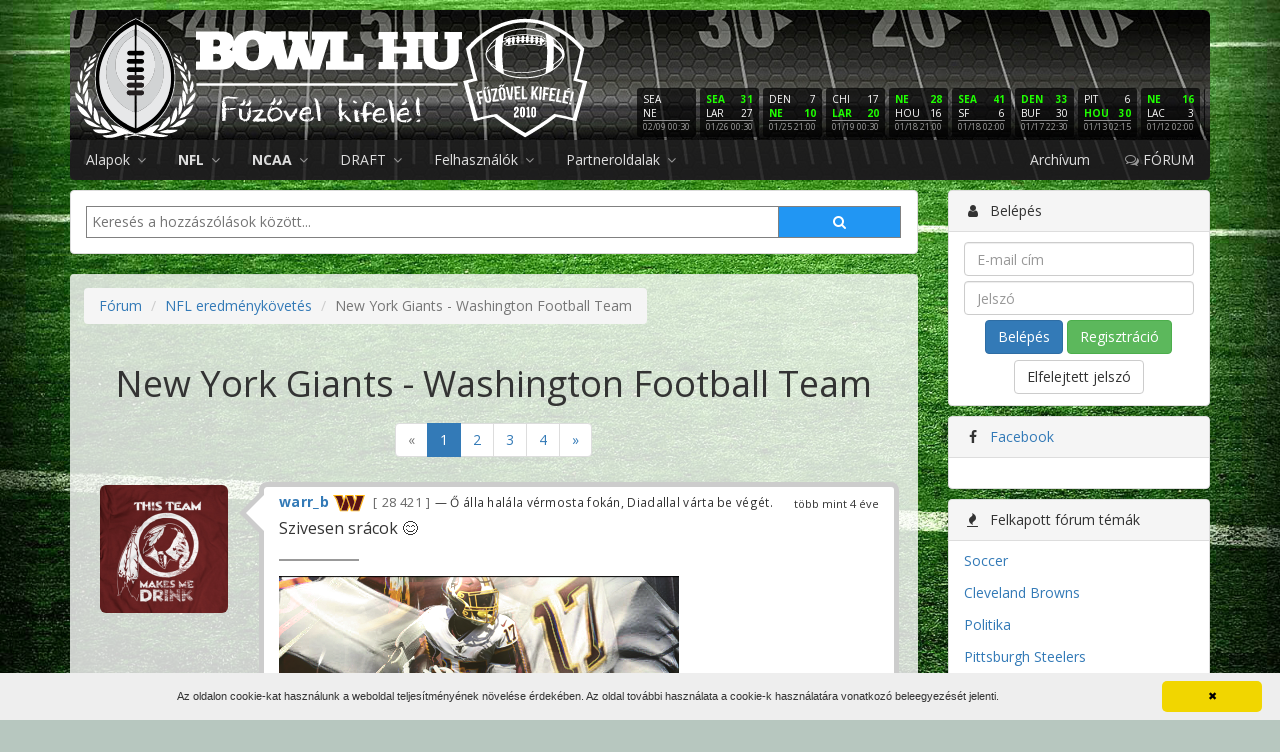

--- FILE ---
content_type: text/html; charset=UTF-8
request_url: https://bowl.hu/forum/nfl-eredmenykovetes/new-york-giants-washington-football-team-2022
body_size: 8520
content:
<!DOCTYPE html>
<html lang="hu">
<head>
	<meta charset="UTF-8">
	<title>New York Giants - Washington Football Team - NFL eredménykövetés | Bowl.hu</title>
	<meta name="viewport" content="width=device-width, initial-scale=1.0">
	<meta name="description" content="Magyarország első számú amerikai futball oldala">
	<meta property="fb:app_id" content="391753837541011">
	<meta property="og:image" content="https://bowl.hu/logo/bowl-hu-black-512.png">
		<link rel="icon" href="/favicon.png" type="image/png">
	<link rel="alternate" type="application/rss+xml" title="RSS" href="https://bowl.hu/rss">
	<!--[if lt IE 9]>
		<script src="http://html5shim.googlecode.com/svn/trunk/html5.js"></script>

	<![endif]-->
	<link rel="stylesheet" href="https://fonts.googleapis.com/css?family=Open+Sans:400,400i,700,700i&amp;subset=latin-ext">
	<link rel="stylesheet" href="/assets/css/app.css?v=9fd21e">
		<script>
	bowlDataLayer = [];
</script>
<script>(function(w,d,s,l,i){w[l]=w[l]||[];w[l].push({'gtm.start':
new Date().getTime(),event:'gtm.js'});var f=d.getElementsByTagName(s)[0],
j=d.createElement(s),dl=l!='dataLayer'?'&l='+l:'';j.async=true;j.src=
'https://www.googletagmanager.com/gtm.js?id='+i+dl;f.parentNode.insertBefore(j,f);
})(window,document,'script','bowlDataLayer','GTM-NTBZQQ');</script>
        <script src="https://www.google.com/recaptcha/api.js?render=6Ld6FbgUAAAAAA1gIos3W8xnjZUoNzK9WaYiyu6P"></script>
    <script src="https://www.google.com/recaptcha/api.js"></script>
    <script src="https://code.jquery.com/jquery-1.9.1.min.js"></script>
</head>
<body class="content-forum">
	<noscript><iframe src="https://www.googletagmanager.com/ns.html?id=GTM-NTBZQQ"
height="0" width="0" style="display:none;visibility:hidden"></iframe></noscript>
			<header class="">
		<div class="container">
							<div class="login-buttons visible-xs visible-sm row">
					<div class="col-xs-6">
						<a href="https://bowl.hu/belepes" class="btn btn-primary btn-block">
							<i class="fa fa-fw fa-user"></i> Belépés
						</a>
					</div>
					<div class="col-xs-6">
						<a href="https://bowl.hu/regisztracio" class="btn btn-success btn-block">
							<i class="fa fa-fw fa-users"></i> Regisztráció
						</a>
					</div>
				</div>
						<div class="banner hidden-xs">
				<a class="link" href="https://bowl.hu"></a>
				<div class="logo">
					<a href="https://bowl.hu"></a>
				</div>
				<div class="scores-nfl LINK" data-url="https://bowl.hu/nfl-eredmenyek">
	<div class="score" title="Seattle Seahawks vs. New England Patriots">
		<div class="score-inner">
			<div title="Seattle Seahawks" class="">
				<div class="pull-right"></div>
				SEA
			</div>
			<div title="New England Patriots" class="">
				<div class="pull-right"></div>
				NE
			</div>
			<div class="score-ido">02/09 00:30</div>
		</div>
	</div>
	<div class="score" title="Seattle Seahawks vs. Los Angeles Rams">
		<div class="score-inner">
			<div title="Seattle Seahawks" class="score-gyoztes">
				<div class="pull-right">31</div>
				SEA
			</div>
			<div title="Los Angeles Rams" class="">
				<div class="pull-right">27</div>
				LAR
			</div>
			<div class="score-ido">01/26 00:30</div>
		</div>
	</div>
	<div class="score" title="Denver Broncos vs. New England Patriots">
		<div class="score-inner">
			<div title="Denver Broncos" class="">
				<div class="pull-right">7</div>
				DEN
			</div>
			<div title="New England Patriots" class="score-gyoztes">
				<div class="pull-right">10</div>
				NE
			</div>
			<div class="score-ido">01/25 21:00</div>
		</div>
	</div>
	<div class="score" title="Chicago Bears vs. Los Angeles Rams">
		<div class="score-inner">
			<div title="Chicago Bears" class="">
				<div class="pull-right">17</div>
				CHI
			</div>
			<div title="Los Angeles Rams" class="score-gyoztes">
				<div class="pull-right">20</div>
				LAR
			</div>
			<div class="score-ido">01/19 00:30</div>
		</div>
	</div>
	<div class="score" title="New England Patriots vs. Houston Texans">
		<div class="score-inner">
			<div title="New England Patriots" class="score-gyoztes">
				<div class="pull-right">28</div>
				NE
			</div>
			<div title="Houston Texans" class="">
				<div class="pull-right">16</div>
				HOU
			</div>
			<div class="score-ido">01/18 21:00</div>
		</div>
	</div>
	<div class="score" title="Seattle Seahawks vs. San Francisco 49ers">
		<div class="score-inner">
			<div title="Seattle Seahawks" class="score-gyoztes">
				<div class="pull-right">41</div>
				SEA
			</div>
			<div title="San Francisco 49ers" class="">
				<div class="pull-right">6</div>
				SF
			</div>
			<div class="score-ido">01/18 02:00</div>
		</div>
	</div>
	<div class="score" title="Denver Broncos vs. Buffalo Bills">
		<div class="score-inner">
			<div title="Denver Broncos" class="score-gyoztes">
				<div class="pull-right">33</div>
				DEN
			</div>
			<div title="Buffalo Bills" class="">
				<div class="pull-right">30</div>
				BUF
			</div>
			<div class="score-ido">01/17 22:30</div>
		</div>
	</div>
	<div class="score" title="Pittsburgh Steelers vs. Houston Texans">
		<div class="score-inner">
			<div title="Pittsburgh Steelers" class="">
				<div class="pull-right">6</div>
				PIT
			</div>
			<div title="Houston Texans" class="score-gyoztes">
				<div class="pull-right">30</div>
				HOU
			</div>
			<div class="score-ido">01/13 02:15</div>
		</div>
	</div>
	<div class="score" title="New England Patriots vs. Los Angeles Chargers">
		<div class="score-inner">
			<div title="New England Patriots" class="score-gyoztes">
				<div class="pull-right">16</div>
				NE
			</div>
			<div title="Los Angeles Chargers" class="">
				<div class="pull-right">3</div>
				LAC
			</div>
			<div class="score-ido">01/12 02:00</div>
		</div>
	</div>
	<div class="score" title="Philadelphia Eagles vs. San Francisco 49ers">
		<div class="score-inner">
			<div title="Philadelphia Eagles" class="">
				<div class="pull-right">19</div>
				PHI
			</div>
			<div title="San Francisco 49ers" class="score-gyoztes">
				<div class="pull-right">23</div>
				SF
			</div>
			<div class="score-ido">01/11 22:30</div>
		</div>
	</div>
	<div class="score" title="Jacksonville Jaguars vs. Buffalo Bills">
		<div class="score-inner">
			<div title="Jacksonville Jaguars" class="">
				<div class="pull-right">24</div>
				JAX
			</div>
			<div title="Buffalo Bills" class="score-gyoztes">
				<div class="pull-right">27</div>
				BUF
			</div>
			<div class="score-ido">01/11 19:00</div>
		</div>
	</div>
	<div class="score" title="Chicago Bears vs. Green Bay Packers">
		<div class="score-inner">
			<div title="Chicago Bears" class="score-gyoztes">
				<div class="pull-right">31</div>
				CHI
			</div>
			<div title="Green Bay Packers" class="">
				<div class="pull-right">27</div>
				GB
			</div>
			<div class="score-ido">01/11 02:00</div>
		</div>
	</div>
	<div class="score" title="Carolina Panthers vs. Los Angeles Rams">
		<div class="score-inner">
			<div title="Carolina Panthers" class="">
				<div class="pull-right">31</div>
				CAR
			</div>
			<div title="Los Angeles Rams" class="score-gyoztes">
				<div class="pull-right">34</div>
				LAR
			</div>
			<div class="score-ido">01/10 22:30</div>
		</div>
	</div>
	<div class="score" title="Pittsburgh Steelers vs. Baltimore Ravens">
		<div class="score-inner">
			<div title="Pittsburgh Steelers" class="score-gyoztes">
				<div class="pull-right">26</div>
				PIT
			</div>
			<div title="Baltimore Ravens" class="">
				<div class="pull-right">24</div>
				BAL
			</div>
			<div class="score-ido">01/05 02:20</div>
		</div>
	</div>
	<div class="score" title="Buffalo Bills vs. New York Jets">
		<div class="score-inner">
			<div title="Buffalo Bills" class="score-gyoztes">
				<div class="pull-right">35</div>
				BUF
			</div>
			<div title="New York Jets" class="">
				<div class="pull-right">8</div>
				NYJ
			</div>
			<div class="score-ido">01/04 22:25</div>
		</div>
	</div>
	<div class="score" title="Chicago Bears vs. Detroit Lions">
		<div class="score-inner">
			<div title="Chicago Bears" class="">
				<div class="pull-right">16</div>
				CHI
			</div>
			<div title="Detroit Lions" class="score-gyoztes">
				<div class="pull-right">19</div>
				DET
			</div>
			<div class="score-ido">01/04 22:25</div>
		</div>
	</div>
	<div class="score" title="Denver Broncos vs. Los Angeles Chargers">
		<div class="score-inner">
			<div title="Denver Broncos" class="score-gyoztes">
				<div class="pull-right">19</div>
				DEN
			</div>
			<div title="Los Angeles Chargers" class="">
				<div class="pull-right">3</div>
				LAC
			</div>
			<div class="score-ido">01/04 22:25</div>
		</div>
	</div>
	<div class="score" title="Las Vegas Raiders vs. Kansas City Chiefs">
		<div class="score-inner">
			<div title="Las Vegas Raiders" class="score-gyoztes">
				<div class="pull-right">14</div>
				LV
			</div>
			<div title="Kansas City Chiefs" class="">
				<div class="pull-right">12</div>
				KC
			</div>
			<div class="score-ido">01/04 22:25</div>
		</div>
	</div>
	<div class="score" title="Los Angeles Rams vs. Arizona Cardinals">
		<div class="score-inner">
			<div title="Los Angeles Rams" class="score-gyoztes">
				<div class="pull-right">37</div>
				LAR
			</div>
			<div title="Arizona Cardinals" class="">
				<div class="pull-right">20</div>
				ARI
			</div>
			<div class="score-ido">01/04 22:25</div>
		</div>
	</div>
	<div class="score" title="New England Patriots vs. Miami Dolphins">
		<div class="score-inner">
			<div title="New England Patriots" class="score-gyoztes">
				<div class="pull-right">38</div>
				NE
			</div>
			<div title="Miami Dolphins" class="">
				<div class="pull-right">10</div>
				MIA
			</div>
			<div class="score-ido">01/04 22:25</div>
		</div>
	</div>
	<div class="score" title="Philadelphia Eagles vs. Washington Commanders">
		<div class="score-inner">
			<div title="Philadelphia Eagles" class="">
				<div class="pull-right">17</div>
				PHI
			</div>
			<div title="Washington Commanders" class="score-gyoztes">
				<div class="pull-right">24</div>
				WAS
			</div>
			<div class="score-ido">01/04 22:25</div>
		</div>
	</div>
	<div class="score" title="Atlanta Falcons vs. New Orleans Saints">
		<div class="score-inner">
			<div title="Atlanta Falcons" class="score-gyoztes">
				<div class="pull-right">19</div>
				ATL
			</div>
			<div title="New Orleans Saints" class="">
				<div class="pull-right">17</div>
				NO
			</div>
			<div class="score-ido">01/04 19:00</div>
		</div>
	</div>
	<div class="score" title="Cincinnati Bengals vs. Cleveland Browns">
		<div class="score-inner">
			<div title="Cincinnati Bengals" class="">
				<div class="pull-right">18</div>
				CIN
			</div>
			<div title="Cleveland Browns" class="score-gyoztes">
				<div class="pull-right">20</div>
				CLE
			</div>
			<div class="score-ido">01/04 19:00</div>
		</div>
	</div>
	<div class="score" title="Minnesota Vikings vs. Green Bay Packers">
		<div class="score-inner">
			<div title="Minnesota Vikings" class="score-gyoztes">
				<div class="pull-right">16</div>
				MIN
			</div>
			<div title="Green Bay Packers" class="">
				<div class="pull-right">3</div>
				GB
			</div>
			<div class="score-ido">01/04 19:00</div>
		</div>
	</div>
	<div class="score" title="New York Giants vs. Dallas Cowboys">
		<div class="score-inner">
			<div title="New York Giants" class="score-gyoztes">
				<div class="pull-right">34</div>
				NYG
			</div>
			<div title="Dallas Cowboys" class="">
				<div class="pull-right">17</div>
				DAL
			</div>
			<div class="score-ido">01/04 19:00</div>
		</div>
	</div>
</div>
			</div>
			<nav class="navbar navbar-inverse navbar-app img-rounded" role="navigation">
	<div class="container-fluid">
		<div class="navbar-header">
			<button type="button" class="navbar-toggle" data-toggle="collapse" data-target="nav.navbar-app .navbar-collapse">
				<span class="icon-bar"></span>
				<span class="icon-bar"></span>
				<span class="icon-bar"></span>
			</button>
			<a href="https://bowl.hu" class="navbar-brand visible-xs"></a>
		</div>
		<div class="collapse navbar-collapse">
			<ul class="nav navbar-nav">
				<li class="dropdown">
					<a href="#" class="dropdown-toggle" data-toggle="dropdown">
						Alapok <i class="fa fa-angle-down"></i>
					</a>
					<ul class="dropdown-menu">
						<li><a href="https://bowl.hu/az-amerikai-futball-kialakulasa-hoskorszaka">Az amerikai futball kialakul&aacute;sa</a></li>
						<li><a href="https://bowl.hu/jatekszabalyok">J&aacute;t&eacute;kszab&aacute;lyok</a></li>
						<li><a href="https://bowl.hu/poziciok">Poz&iacute;ci&oacute;k</a></li>
						<li><a href="https://bowl.hu/szabalytalansagok">Szab&aacute;lytalans&aacute;gok</a></li>
						<li><a href="https://bowl.hu/szotar">Sz&oacute;t&aacute;r</a></li>
					</ul>
				</li>
				<li class="dropdown">
					<a href="#" class="dropdown-toggle" data-toggle="dropdown">
						<b>NFL</b> <i class="fa fa-angle-down"></i>
					</a>
					<ul class="dropdown-menu">
						<li><a href="https://bowl.hu/az-nfl-rol">Az NFL-ről</a></li>
						<li><a href="https://bowl.hu/nfl-csapatok"><b>Csapatok</b></a></li>
						<li><a href="https://bowl.hu/nfl-eredmenyek">Eredm&eacute;nyek</a></li>
						<li><a href="https://bowl.hu/nfl-tabella">Tabella</a></li>
					</ul>
				</li>
				<li class="dropdown">
					<a href="#" class="dropdown-toggle" data-toggle="dropdown">
						<b>NCAA</b> <i class="fa fa-angle-down"></i>
					</a>
					<ul class="dropdown-menu">
						<li><a href="https://bowl.hu/az-ncaa-rol">Az NCAA-ről</a></li>
						<li><a href="https://bowl.hu/ncaa-csapatok"><b>Csapatok</b></a></li>
						<li><a href="https://bowl.hu/ncaa-rangsor">Rangsor</a></li>
					</ul>
				</li>
				<li class="dropdown">
					<a href="#" class="dropdown-toggle" data-toggle="dropdown">
						DRAFT <i class="fa fa-angle-down"></i>
					</a>
					<ul class="dropdown-menu">
						<li><a href="https://bowl.hu/nfl-draft">NFL Draft</a></li>
						<li><a href="https://bowl.hu/2020-nfl-draft-tracker">Draft tracker</a></li>
						<li><a href="https://bowl.hu/prospect-ismertetok">Prospect ismertetők</a></li>
											</ul>
				</li>
												<li class="dropdown">
					<a href="#" class="dropdown-toggle" data-toggle="dropdown">
						Felhasználók <i class="fa fa-angle-down"></i>
					</a>
					<ul class="dropdown-menu">
						<li><a href="https://bowl.hu/users">Regisztr&aacute;ltak</a></li>
						<li><a href="https://bowl.hu/nfl-statisztika">Kedvenc NFL</a></li>
						<li><a href="https://bowl.hu/ncaa-statisztika">Kedvenc NCAA</a></li>
					</ul>
				</li>
				<li class="dropdown">
					<a href="#" class="dropdown-toggle" data-toggle="dropdown">
						Partneroldalak <i class="fa fa-angle-down"></i>
					</a>
					<ul class="dropdown-menu">
						<li>
							<a href="http://fuzovelkifele.com/" target="_blank">
								<div class="partner-container">
									<span class="helper"></span><img src="/assets/img/partners/icons/fuzovelkifele.jpg">
								</div>
								Fűzővel kifelé
								<div class="text-muted partner-description">
									amerikai futball
								</div>
							</a>
						</li>
						<li>
							<a href="http://www.tdmagazin.hu/" target="_blank">
								<div class="partner-container">
									<span class="helper"></span><img src="/assets/img/partners/icons/tdmagazin.jpeg">
								</div>
								Touch Down magazin
								<div class="text-muted partner-description">
									amerikai futball
								</div>
							</a>
						</li>
					</ul>
				</li>
							</ul>
			<ul class="nav navbar-nav navbar-right">
												<li><a href="https://bowl.hu/archivum">Arch&iacute;vum</a></li>
				<li><a href="https://bowl.hu/forum"><i class="fa fa-comments-o"></i> FÓRUM</a></li>
			</ul>
		</div>
	</div>
</nav>
			<div class="login-buttons visible-xs visible-sm row">
				<div class="col-xs-6">
					<a href="https://www.paypal.com/cgi-bin/webscr?cmd=_donations&business=loncsi22%40gmail.com&item_name=to+creating+cool+features+to+bowl.hu&currency_code=HUF&source=url" class="btn btn-success btn-block">
						<i class="fa fa-fw fa-paypal"></i> PayPal
					</a>
				</div>
				<div class="col-xs-6">
					<a href="https://www.patreon.com/loncsi" class="btn btn-success btn-block">
						<i class="fa fa-fw fa-dollar"></i>Patreon
					</a>
					<script async src="https://c6.patreon.com/becomePatronButton.bundle.js"></script>
				</div>
			</div>
		</div>
	</header>

	<main>
		<div class="container">
																									<div class="row">
					<div class="col-md-9">
													<div class="panel panel-default">
	<div class="panel-body text-center">
	<form method="POST" action="https://bowl.hu/search" accept-charset="UTF-8" class="search"><input name="_token" type="hidden" value="atPWiAkg5gE1ywVnPEXHF85Wupy6q8ebhEJUVy4z">
		<input type="text" placeholder="Keresés a hozzászólások között..." name="search" id="search">
		<button type="submit"><i class="fa fa-search"></i></button>
	</form>
	</div>
</div>
																			<section class="content well">
													
							
							
							
							
	<div class="forum-breadcrumb-container forum-breadcrumb-container-top">
		<ol class="breadcrumb">
			<li><a href="https://bowl.hu/forum">F&oacute;rum</a></li>
			<li><a href="https://bowl.hu/forum/nfl-eredmenykovetes">NFL eredm&eacute;nyk&ouml;vet&eacute;s</a></li>
			<li class="active">New York Giants - Washington Football Team</li>
		</ol>
	</div>

	
	<h1 class="forum-topic-header">New York Giants - Washington Football Team</h1>

	
	
	
	
	
	<div class="forum-paginator-cont">
		<ul class="pagination">
			<li class="disabled"><span>&laquo;</span></li><li class="active"><span>1</span></li><li><a href="https://bowl.hu/forum/nfl-eredmenykovetes/new-york-giants-washington-football-team-2022?page=2">2</a></li><li><a href="https://bowl.hu/forum/nfl-eredmenykovetes/new-york-giants-washington-football-team-2022?page=3">3</a></li><li><a href="https://bowl.hu/forum/nfl-eredmenykovetes/new-york-giants-washington-football-team-2022?page=4">4</a></li><li><a href="https://bowl.hu/forum/nfl-eredmenykovetes/new-york-giants-washington-football-team-2022?page=2" rel="next">&raquo;</a></li>	</ul>

	</div>

	
	
							<div class="post clearfix" id="post-2437140" data-id="2437140">
	
			<div class="post-avatar hidden-xs">
							<img src="https://bowl.hu/images/cache/avatars/f8e743e7a60b2fbf535a61b0f34a1e49.png" alt="warr_b" class="img-rounded">
					</div>
	
	<div class="post-szoveg">
		<div class="post-ido" title="2022. január 9., 21:54" data-ago="127889607">több mint 4 éve</div>
		<div class="post-szerzo">
							
				<span class="post-szerzo-nev">
					<a href="https://bowl.hu/user/21309">warr_b</a>
				</span>
									<img src="https://bowl.hu/images/nfl-teams/washington-commanders.svg" alt="Washington Commanders" title="Washington Commanders fan" class="post-szerzo-team">
												<span class="post-szerzo-count" title="Hozzászólások">
					28 421
				</span>

				<span class="post-szerzo-cim"> — Ő álla halála vérmosta fokán, Diadallal várta be végét.</span>
			
					</div>

		
			Szivesen srácok 😊

			
		
					<div class="post-signature">
				<hr>
				<img src="https://images-wixmp-ed30a86b8c4ca887773594c2.wixmp.com/f/d946caff-db68-4a9d-927f-8c41e59af685/ddmgmmr-b9b24f33-e461-4fe6-b359-a584a7107303.png?token=eyJ0eXAiOiJKV1QiLCJhbGciOiJIUzI1NiJ9.[base64].PtNxB0r1ZiO6Z13ojD1L4GDfe4sPSFH7NAxKhTwao2A" class="embed"><br />
Hail to the Redskins!  -  Ad augusta per angusta
			</div>
		
			</div>
</div>
					<div class="post clearfix" id="post-2437139" data-id="2437139">
	
			<div class="post-avatar hidden-xs">
							<img src="https://bowl.hu/images/cache/avatars/f4001deefa062edd6bdcc7e998491f3d.png" alt="Zet" class="img-rounded">
					</div>
	
	<div class="post-szoveg">
		<div class="post-ido" title="2022. január 9., 21:54" data-ago="127889612">több mint 4 éve</div>
		<div class="post-szerzo">
							
				<span class="post-szerzo-nev">
					<a href="https://bowl.hu/user/17680">Zet</a>
				</span>
									<img src="https://bowl.hu/images/nfl-teams/new-york-giants.svg" alt="New York Giants" title="New York Giants fan" class="post-szerzo-team">
												<span class="post-szerzo-count" title="Hozzászólások">
					2 007
				</span>

				
			
					</div>

		
			Ennyi.<br />
Grat a Washingtonnak.

			
		
		
			</div>
</div>
					<div class="post clearfix" id="post-2437134" data-id="2437134">
	
			<div class="post-avatar hidden-xs">
							<img src="https://bowl.hu/images/cache/avatars/b93978ec7d4c5a2a248bc975b9f8abc6.png" alt="nagir" class="img-rounded">
					</div>
	
	<div class="post-szoveg">
		<div class="post-ido" title="2022. január 9., 21:53" data-ago="127889646">több mint 4 éve</div>
		<div class="post-szerzo">
							
				<span class="post-szerzo-nev">
					<a href="https://bowl.hu/user/19959">nagir</a>
				</span>
									<img src="https://bowl.hu/images/nfl-teams/new-york-giants.svg" alt="New York Giants" title="New York Giants fan" class="post-szerzo-team">
													<img src="https://bowl.hu/images/ncaa-teams/michigan-wolverines.png" alt="Michigan Wolverines" title="Michigan Wolverines fan" class="post-szerzo-team">
								<span class="post-szerzo-count" title="Hozzászólások">
					8 460
				</span>

				<span class="post-szerzo-cim"> — Bla, bla, bla</span>
			
					</div>

		
			gyökér

			
		
					<div class="post-signature">
				<hr>
				<img src="https://images-wixmp-ed30a86b8c4ca887773594c2.wixmp.com/f/d946caff-db68-4a9d-927f-8c41e59af685/dbdcgil-c8e8663b-88a4-4e3c-a083-da2803fe6cc5.png?token=eyJ0eXAiOiJKV1QiLCJhbGciOiJIUzI1NiJ9.[base64].7eCHG2h89C8-3geKM50XIM2MbqRyhIDh6mRtzGrnsPE" class="embed"><br />
<br />
<span style="color: green"><strong>ETO</strong></span>, <span style="color: red"><strong>A.C. Milan</strong></span>, <span style="color: blue"><strong>Winnipeg Jets</strong></span>, <strong>Liverpool F.C.</strong>, <span style="color: orange"><strong>SF Giants</strong></span>, <span style="color: red"><strong>Chicago Bulls</strong></span>, <span style="color: yellow"><strong>Vale 46</strong></span>,  <span style="color: green"><strong>MvG</strong></span>, <strong>Senna</strong>, Lance Armstrong, Stephen Hendry, Mike Tyson, Boris Becker, Tiger Woods, Jan-Ove Waldner FAN!!!
			</div>
		
			</div>
</div>
					<div class="post clearfix" id="post-2437074" data-id="2437074">
	
			<div class="post-avatar hidden-xs">
							<img src="https://bowl.hu/images/cache/avatars/b93978ec7d4c5a2a248bc975b9f8abc6.png" alt="nagir" class="img-rounded">
					</div>
	
	<div class="post-szoveg">
		<div class="post-ido" title="2022. január 9., 21:45" data-ago="127890107">több mint 4 éve</div>
		<div class="post-szerzo">
							
				<span class="post-szerzo-nev">
					<a href="https://bowl.hu/user/19959">nagir</a>
				</span>
									<img src="https://bowl.hu/images/nfl-teams/new-york-giants.svg" alt="New York Giants" title="New York Giants fan" class="post-szerzo-team">
													<img src="https://bowl.hu/images/ncaa-teams/michigan-wolverines.png" alt="Michigan Wolverines" title="Michigan Wolverines fan" class="post-szerzo-team">
								<span class="post-szerzo-count" title="Hozzászólások">
					8 460
				</span>

				<span class="post-szerzo-cim"> — Bla, bla, bla</span>
			
					</div>

		
			<blockquote>Texans is visszajött, lehet még őket is megelőzzük a Drafton 😀<br />
<small>Rodaron</small></blockquote>nem akartak ők annyira nyerni 😉

			
		
					<div class="post-signature">
				<hr>
				<img src="https://images-wixmp-ed30a86b8c4ca887773594c2.wixmp.com/f/d946caff-db68-4a9d-927f-8c41e59af685/dbdcgil-c8e8663b-88a4-4e3c-a083-da2803fe6cc5.png?token=eyJ0eXAiOiJKV1QiLCJhbGciOiJIUzI1NiJ9.[base64].7eCHG2h89C8-3geKM50XIM2MbqRyhIDh6mRtzGrnsPE" class="embed"><br />
<br />
<span style="color: green"><strong>ETO</strong></span>, <span style="color: red"><strong>A.C. Milan</strong></span>, <span style="color: blue"><strong>Winnipeg Jets</strong></span>, <strong>Liverpool F.C.</strong>, <span style="color: orange"><strong>SF Giants</strong></span>, <span style="color: red"><strong>Chicago Bulls</strong></span>, <span style="color: yellow"><strong>Vale 46</strong></span>,  <span style="color: green"><strong>MvG</strong></span>, <strong>Senna</strong>, Lance Armstrong, Stephen Hendry, Mike Tyson, Boris Becker, Tiger Woods, Jan-Ove Waldner FAN!!!
			</div>
		
			</div>
</div>
					<div class="post clearfix" id="post-2437015" data-id="2437015">
	
			<div class="post-avatar hidden-xs">
							<img src="https://bowl.hu/logo/bowl-hu-black.svg" alt="Rodaron" class="img-rounded">
					</div>
	
	<div class="post-szoveg">
		<div class="post-ido" title="2022. január 9., 21:34" data-ago="127890755">több mint 4 éve</div>
		<div class="post-szerzo">
							
				<span class="post-szerzo-nev">
					<a href="https://bowl.hu/user/13769">Rodaron</a>
				</span>
									<img src="https://bowl.hu/images/nfl-teams/new-york-giants.svg" alt="New York Giants" title="New York Giants fan" class="post-szerzo-team">
												<span class="post-szerzo-count" title="Hozzászólások">
					2 149
				</span>

				
			
					</div>

		
			Azok után, hogy Judge beszól mindenkinek, majd Rivera idejön és felmossa velünk a padlót, Maraék nem fogják tűrni szerintem, hogy így megalázzanak minket az uccsó 5 meccsen.

			
		
		
			</div>
</div>
					<div class="post clearfix" id="post-2436980" data-id="2436980">
	
			<div class="post-avatar hidden-xs">
							<img src="https://bowl.hu/images/cache/avatars/f4001deefa062edd6bdcc7e998491f3d.png" alt="Zet" class="img-rounded">
					</div>
	
	<div class="post-szoveg">
		<div class="post-ido" title="2022. január 9., 21:28" data-ago="127891137">több mint 4 éve</div>
		<div class="post-szerzo">
							
				<span class="post-szerzo-nev">
					<a href="https://bowl.hu/user/17680">Zet</a>
				</span>
									<img src="https://bowl.hu/images/nfl-teams/new-york-giants.svg" alt="New York Giants" title="New York Giants fan" class="post-szerzo-team">
												<span class="post-szerzo-count" title="Hozzászólások">
					2 007
				</span>

				
			
					</div>

		
			<blockquote>Lol, ez mi volt? 😀<br />
<small>warr_b</small></blockquote>A láthatatlan playa tőletek 😊 😊

			
		
		
			</div>
</div>
					<div class="post clearfix" id="post-2436979" data-id="2436979">
	
			<div class="post-avatar hidden-xs">
							<img src="https://bowl.hu/logo/bowl-hu-black.svg" alt="Rodaron" class="img-rounded">
					</div>
	
	<div class="post-szoveg">
		<div class="post-ido" title="2022. január 9., 21:28" data-ago="127891137">több mint 4 éve</div>
		<div class="post-szerzo">
							
				<span class="post-szerzo-nev">
					<a href="https://bowl.hu/user/13769">Rodaron</a>
				</span>
									<img src="https://bowl.hu/images/nfl-teams/new-york-giants.svg" alt="New York Giants" title="New York Giants fan" class="post-szerzo-team">
												<span class="post-szerzo-count" title="Hozzászólások">
					2 149
				</span>

				
			
					</div>

		
			Texans is visszajött, lehet még őket is megelőzzük a Drafton 😀

			
		
		
			</div>
</div>
					<div class="post clearfix" id="post-2436976" data-id="2436976">
	
			<div class="post-avatar hidden-xs">
							<img src="https://bowl.hu/images/cache/avatars/f8e743e7a60b2fbf535a61b0f34a1e49.png" alt="warr_b" class="img-rounded">
					</div>
	
	<div class="post-szoveg">
		<div class="post-ido" title="2022. január 9., 21:27" data-ago="127891180">több mint 4 éve</div>
		<div class="post-szerzo">
							
				<span class="post-szerzo-nev">
					<a href="https://bowl.hu/user/21309">warr_b</a>
				</span>
									<img src="https://bowl.hu/images/nfl-teams/washington-commanders.svg" alt="Washington Commanders" title="Washington Commanders fan" class="post-szerzo-team">
												<span class="post-szerzo-count" title="Hozzászólások">
					28 421
				</span>

				<span class="post-szerzo-cim"> — Ő álla halála vérmosta fokán, Diadallal várta be végét.</span>
			
					</div>

		
			Lol, ez mi volt? 😀

			
		
					<div class="post-signature">
				<hr>
				<img src="https://images-wixmp-ed30a86b8c4ca887773594c2.wixmp.com/f/d946caff-db68-4a9d-927f-8c41e59af685/ddmgmmr-b9b24f33-e461-4fe6-b359-a584a7107303.png?token=eyJ0eXAiOiJKV1QiLCJhbGciOiJIUzI1NiJ9.[base64].PtNxB0r1ZiO6Z13ojD1L4GDfe4sPSFH7NAxKhTwao2A" class="embed"><br />
Hail to the Redskins!  -  Ad augusta per angusta
			</div>
		
			</div>
</div>
					<div class="post clearfix" id="post-2436969" data-id="2436969">
	
			<div class="post-avatar hidden-xs">
							<img src="https://bowl.hu/logo/bowl-hu-black.svg" alt="ozibozi" class="img-rounded">
					</div>
	
	<div class="post-szoveg">
		<div class="post-ido" title="2022. január 9., 21:27" data-ago="127891233">több mint 4 éve</div>
		<div class="post-szerzo">
							
				<span class="post-szerzo-nev">
					<a href="https://bowl.hu/user/15380">ozibozi</a>
				</span>
									<img src="https://bowl.hu/images/nfl-teams/new-york-giants.svg" alt="New York Giants" title="New York Giants fan" class="post-szerzo-team">
												<span class="post-szerzo-count" title="Hozzászólások">
					20 668
				</span>

				
			
					</div>

		
			Jaguárok is szopatják a lovakat

			
		
		
			</div>
</div>
					<div class="post clearfix" id="post-2436956" data-id="2436956">
	
			<div class="post-avatar hidden-xs">
							<img src="https://bowl.hu/images/cache/avatars/b93978ec7d4c5a2a248bc975b9f8abc6.png" alt="nagir" class="img-rounded">
					</div>
	
	<div class="post-szoveg">
		<div class="post-ido" title="2022. január 9., 21:25" data-ago="127891320">több mint 4 éve</div>
		<div class="post-szerzo">
							
				<span class="post-szerzo-nev">
					<a href="https://bowl.hu/user/19959">nagir</a>
				</span>
									<img src="https://bowl.hu/images/nfl-teams/new-york-giants.svg" alt="New York Giants" title="New York Giants fan" class="post-szerzo-team">
													<img src="https://bowl.hu/images/ncaa-teams/michigan-wolverines.png" alt="Michigan Wolverines" title="Michigan Wolverines fan" class="post-szerzo-team">
								<span class="post-szerzo-count" title="Hozzászólások">
					8 460
				</span>

				<span class="post-szerzo-cim"> — Bla, bla, bla</span>
			
					</div>

		
			miniszóda egalizált a macik ellen 😀

			
		
					<div class="post-signature">
				<hr>
				<img src="https://images-wixmp-ed30a86b8c4ca887773594c2.wixmp.com/f/d946caff-db68-4a9d-927f-8c41e59af685/dbdcgil-c8e8663b-88a4-4e3c-a083-da2803fe6cc5.png?token=eyJ0eXAiOiJKV1QiLCJhbGciOiJIUzI1NiJ9.[base64].7eCHG2h89C8-3geKM50XIM2MbqRyhIDh6mRtzGrnsPE" class="embed"><br />
<br />
<span style="color: green"><strong>ETO</strong></span>, <span style="color: red"><strong>A.C. Milan</strong></span>, <span style="color: blue"><strong>Winnipeg Jets</strong></span>, <strong>Liverpool F.C.</strong>, <span style="color: orange"><strong>SF Giants</strong></span>, <span style="color: red"><strong>Chicago Bulls</strong></span>, <span style="color: yellow"><strong>Vale 46</strong></span>,  <span style="color: green"><strong>MvG</strong></span>, <strong>Senna</strong>, Lance Armstrong, Stephen Hendry, Mike Tyson, Boris Becker, Tiger Woods, Jan-Ove Waldner FAN!!!
			</div>
		
			</div>
</div>
					<div class="post clearfix" id="post-2436949" data-id="2436949">
	
			<div class="post-avatar hidden-xs">
							<img src="https://bowl.hu/images/cache/avatars/f4001deefa062edd6bdcc7e998491f3d.png" alt="Zet" class="img-rounded">
					</div>
	
	<div class="post-szoveg">
		<div class="post-ido" title="2022. január 9., 21:24" data-ago="127891404">több mint 4 éve</div>
		<div class="post-szerzo">
							
				<span class="post-szerzo-nev">
					<a href="https://bowl.hu/user/17680">Zet</a>
				</span>
									<img src="https://bowl.hu/images/nfl-teams/new-york-giants.svg" alt="New York Giants" title="New York Giants fan" class="post-szerzo-team">
												<span class="post-szerzo-count" title="Hozzászólások">
					2 007
				</span>

				
			
					</div>

		
			<blockquote>Graham se maraggyon ,pls<br />
<small>nagir</small></blockquote>Szerintem se.

			
		
		
			</div>
</div>
					<div class="post clearfix" id="post-2436947" data-id="2436947">
	
			<div class="post-avatar hidden-xs">
							<img src="https://bowl.hu/images/cache/avatars/b93978ec7d4c5a2a248bc975b9f8abc6.png" alt="nagir" class="img-rounded">
					</div>
	
	<div class="post-szoveg">
		<div class="post-ido" title="2022. január 9., 21:23" data-ago="127891427">több mint 4 éve</div>
		<div class="post-szerzo">
							
				<span class="post-szerzo-nev">
					<a href="https://bowl.hu/user/19959">nagir</a>
				</span>
									<img src="https://bowl.hu/images/nfl-teams/new-york-giants.svg" alt="New York Giants" title="New York Giants fan" class="post-szerzo-team">
													<img src="https://bowl.hu/images/ncaa-teams/michigan-wolverines.png" alt="Michigan Wolverines" title="Michigan Wolverines fan" class="post-szerzo-team">
								<span class="post-szerzo-count" title="Hozzászólások">
					8 460
				</span>

				<span class="post-szerzo-cim"> — Bla, bla, bla</span>
			
					</div>

		
			Graham se maraggyon ,pls

			
		
					<div class="post-signature">
				<hr>
				<img src="https://images-wixmp-ed30a86b8c4ca887773594c2.wixmp.com/f/d946caff-db68-4a9d-927f-8c41e59af685/dbdcgil-c8e8663b-88a4-4e3c-a083-da2803fe6cc5.png?token=eyJ0eXAiOiJKV1QiLCJhbGciOiJIUzI1NiJ9.[base64].7eCHG2h89C8-3geKM50XIM2MbqRyhIDh6mRtzGrnsPE" class="embed"><br />
<br />
<span style="color: green"><strong>ETO</strong></span>, <span style="color: red"><strong>A.C. Milan</strong></span>, <span style="color: blue"><strong>Winnipeg Jets</strong></span>, <strong>Liverpool F.C.</strong>, <span style="color: orange"><strong>SF Giants</strong></span>, <span style="color: red"><strong>Chicago Bulls</strong></span>, <span style="color: yellow"><strong>Vale 46</strong></span>,  <span style="color: green"><strong>MvG</strong></span>, <strong>Senna</strong>, Lance Armstrong, Stephen Hendry, Mike Tyson, Boris Becker, Tiger Woods, Jan-Ove Waldner FAN!!!
			</div>
		
			</div>
</div>
					<div class="post clearfix" id="post-2436944" data-id="2436944">
	
			<div class="post-avatar hidden-xs">
							<img src="https://bowl.hu/images/cache/avatars/f8e743e7a60b2fbf535a61b0f34a1e49.png" alt="warr_b" class="img-rounded">
					</div>
	
	<div class="post-szoveg">
		<div class="post-ido" title="2022. január 9., 21:23" data-ago="127891445">több mint 4 éve</div>
		<div class="post-szerzo">
							
				<span class="post-szerzo-nev">
					<a href="https://bowl.hu/user/21309">warr_b</a>
				</span>
									<img src="https://bowl.hu/images/nfl-teams/washington-commanders.svg" alt="Washington Commanders" title="Washington Commanders fan" class="post-szerzo-team">
												<span class="post-szerzo-count" title="Hozzászólások">
					28 421
				</span>

				<span class="post-szerzo-cim"> — Ő álla halála vérmosta fokán, Diadallal várta be végét.</span>
			
					</div>

		
			Megérdemelte a TD-t is.

			
		
					<div class="post-signature">
				<hr>
				<img src="https://images-wixmp-ed30a86b8c4ca887773594c2.wixmp.com/f/d946caff-db68-4a9d-927f-8c41e59af685/ddmgmmr-b9b24f33-e461-4fe6-b359-a584a7107303.png?token=eyJ0eXAiOiJKV1QiLCJhbGciOiJIUzI1NiJ9.[base64].PtNxB0r1ZiO6Z13ojD1L4GDfe4sPSFH7NAxKhTwao2A" class="embed"><br />
Hail to the Redskins!  -  Ad augusta per angusta
			</div>
		
			</div>
</div>
					<div class="post clearfix" id="post-2436939" data-id="2436939">
	
			<div class="post-avatar hidden-xs">
							<img src="https://bowl.hu/images/cache/avatars/b93978ec7d4c5a2a248bc975b9f8abc6.png" alt="nagir" class="img-rounded">
					</div>
	
	<div class="post-szoveg">
		<div class="post-ido" title="2022. január 9., 21:23" data-ago="127891474">több mint 4 éve</div>
		<div class="post-szerzo">
							
				<span class="post-szerzo-nev">
					<a href="https://bowl.hu/user/19959">nagir</a>
				</span>
									<img src="https://bowl.hu/images/nfl-teams/new-york-giants.svg" alt="New York Giants" title="New York Giants fan" class="post-szerzo-team">
													<img src="https://bowl.hu/images/ncaa-teams/michigan-wolverines.png" alt="Michigan Wolverines" title="Michigan Wolverines fan" class="post-szerzo-team">
								<span class="post-szerzo-count" title="Hozzászólások">
					8 460
				</span>

				<span class="post-szerzo-cim"> — Bla, bla, bla</span>
			
					</div>

		
			😀😀😀

			
		
					<div class="post-signature">
				<hr>
				<img src="https://images-wixmp-ed30a86b8c4ca887773594c2.wixmp.com/f/d946caff-db68-4a9d-927f-8c41e59af685/dbdcgil-c8e8663b-88a4-4e3c-a083-da2803fe6cc5.png?token=eyJ0eXAiOiJKV1QiLCJhbGciOiJIUzI1NiJ9.[base64].7eCHG2h89C8-3geKM50XIM2MbqRyhIDh6mRtzGrnsPE" class="embed"><br />
<br />
<span style="color: green"><strong>ETO</strong></span>, <span style="color: red"><strong>A.C. Milan</strong></span>, <span style="color: blue"><strong>Winnipeg Jets</strong></span>, <strong>Liverpool F.C.</strong>, <span style="color: orange"><strong>SF Giants</strong></span>, <span style="color: red"><strong>Chicago Bulls</strong></span>, <span style="color: yellow"><strong>Vale 46</strong></span>,  <span style="color: green"><strong>MvG</strong></span>, <strong>Senna</strong>, Lance Armstrong, Stephen Hendry, Mike Tyson, Boris Becker, Tiger Woods, Jan-Ove Waldner FAN!!!
			</div>
		
			</div>
</div>
					<div class="post clearfix" id="post-2436922" data-id="2436922">
	
			<div class="post-avatar hidden-xs">
							<img src="https://bowl.hu/images/cache/avatars/f8e743e7a60b2fbf535a61b0f34a1e49.png" alt="warr_b" class="img-rounded">
					</div>
	
	<div class="post-szoveg">
		<div class="post-ido" title="2022. január 9., 21:20" data-ago="127891596">több mint 4 éve</div>
		<div class="post-szerzo">
							
				<span class="post-szerzo-nev">
					<a href="https://bowl.hu/user/21309">warr_b</a>
				</span>
									<img src="https://bowl.hu/images/nfl-teams/washington-commanders.svg" alt="Washington Commanders" title="Washington Commanders fan" class="post-szerzo-team">
												<span class="post-szerzo-count" title="Hozzászólások">
					28 421
				</span>

				<span class="post-szerzo-cim"> — Ő álla halála vérmosta fokán, Diadallal várta be végét.</span>
			
					</div>

		
			Gibson 1000 yard, taps

			
		
					<div class="post-signature">
				<hr>
				<img src="https://images-wixmp-ed30a86b8c4ca887773594c2.wixmp.com/f/d946caff-db68-4a9d-927f-8c41e59af685/ddmgmmr-b9b24f33-e461-4fe6-b359-a584a7107303.png?token=eyJ0eXAiOiJKV1QiLCJhbGciOiJIUzI1NiJ9.[base64].PtNxB0r1ZiO6Z13ojD1L4GDfe4sPSFH7NAxKhTwao2A" class="embed"><br />
Hail to the Redskins!  -  Ad augusta per angusta
			</div>
		
			</div>
</div>
					<div class="post clearfix" id="post-2436905" data-id="2436905">
	
			<div class="post-avatar hidden-xs">
							<img src="https://bowl.hu/logo/bowl-hu-black.svg" alt="ozibozi" class="img-rounded">
					</div>
	
	<div class="post-szoveg">
		<div class="post-ido" title="2022. január 9., 21:18" data-ago="127891716">több mint 4 éve</div>
		<div class="post-szerzo">
							
				<span class="post-szerzo-nev">
					<a href="https://bowl.hu/user/15380">ozibozi</a>
				</span>
									<img src="https://bowl.hu/images/nfl-teams/new-york-giants.svg" alt="New York Giants" title="New York Giants fan" class="post-szerzo-team">
												<span class="post-szerzo-count" title="Hozzászólások">
					20 668
				</span>

				
			
					</div>

		
			Behoztunk pár csapatot ahol a falemberek szoktak ennyit elkapni.

			
		
		
			</div>
</div>
					<div class="post clearfix" id="post-2436886" data-id="2436886">
	
			<div class="post-avatar hidden-xs">
							<img src="https://bowl.hu/logo/bowl-hu-black.svg" alt="Rodaron" class="img-rounded">
					</div>
	
	<div class="post-szoveg">
		<div class="post-ido" title="2022. január 9., 21:15" data-ago="127891895">több mint 4 éve</div>
		<div class="post-szerzo">
							
				<span class="post-szerzo-nev">
					<a href="https://bowl.hu/user/13769">Rodaron</a>
				</span>
									<img src="https://bowl.hu/images/nfl-teams/new-york-giants.svg" alt="New York Giants" title="New York Giants fan" class="post-szerzo-team">
												<span class="post-szerzo-count" title="Hozzászólások">
					2 149
				</span>

				
			
					</div>

		
			október 24-e óta, az 1. Giants WR TD 😃 😃

			
		
		
			</div>
</div>
					<div class="post clearfix" id="post-2436878" data-id="2436878">
	
			<div class="post-avatar hidden-xs">
							<img src="https://bowl.hu/images/cache/avatars/b93978ec7d4c5a2a248bc975b9f8abc6.png" alt="nagir" class="img-rounded">
					</div>
	
	<div class="post-szoveg">
		<div class="post-ido" title="2022. január 9., 21:14" data-ago="127891958">több mint 4 éve</div>
		<div class="post-szerzo">
							
				<span class="post-szerzo-nev">
					<a href="https://bowl.hu/user/19959">nagir</a>
				</span>
									<img src="https://bowl.hu/images/nfl-teams/new-york-giants.svg" alt="New York Giants" title="New York Giants fan" class="post-szerzo-team">
													<img src="https://bowl.hu/images/ncaa-teams/michigan-wolverines.png" alt="Michigan Wolverines" title="Michigan Wolverines fan" class="post-szerzo-team">
								<span class="post-szerzo-count" title="Hozzászólások">
					8 460
				</span>

				<span class="post-szerzo-cim"> — Bla, bla, bla</span>
			
					</div>

		
			<blockquote><blockquote>passzolt TD.. vajon mennyi volt ennek az oddsa? biztos kétjegyű<br />
<small>Szesze</small></blockquote>Az tuti, nem számított rá senki. Én sem.<br />
<small>Zet</small></blockquote>a skins sem

			
		
					<div class="post-signature">
				<hr>
				<img src="https://images-wixmp-ed30a86b8c4ca887773594c2.wixmp.com/f/d946caff-db68-4a9d-927f-8c41e59af685/dbdcgil-c8e8663b-88a4-4e3c-a083-da2803fe6cc5.png?token=eyJ0eXAiOiJKV1QiLCJhbGciOiJIUzI1NiJ9.[base64].7eCHG2h89C8-3geKM50XIM2MbqRyhIDh6mRtzGrnsPE" class="embed"><br />
<br />
<span style="color: green"><strong>ETO</strong></span>, <span style="color: red"><strong>A.C. Milan</strong></span>, <span style="color: blue"><strong>Winnipeg Jets</strong></span>, <strong>Liverpool F.C.</strong>, <span style="color: orange"><strong>SF Giants</strong></span>, <span style="color: red"><strong>Chicago Bulls</strong></span>, <span style="color: yellow"><strong>Vale 46</strong></span>,  <span style="color: green"><strong>MvG</strong></span>, <strong>Senna</strong>, Lance Armstrong, Stephen Hendry, Mike Tyson, Boris Becker, Tiger Woods, Jan-Ove Waldner FAN!!!
			</div>
		
			</div>
</div>
					<div class="post clearfix" id="post-2436865" data-id="2436865">
	
			<div class="post-avatar hidden-xs">
							<img src="https://bowl.hu/images/cache/avatars/f4001deefa062edd6bdcc7e998491f3d.png" alt="Zet" class="img-rounded">
					</div>
	
	<div class="post-szoveg">
		<div class="post-ido" title="2022. január 9., 21:14" data-ago="127892000">több mint 4 éve</div>
		<div class="post-szerzo">
							
				<span class="post-szerzo-nev">
					<a href="https://bowl.hu/user/17680">Zet</a>
				</span>
									<img src="https://bowl.hu/images/nfl-teams/new-york-giants.svg" alt="New York Giants" title="New York Giants fan" class="post-szerzo-team">
												<span class="post-szerzo-count" title="Hozzászólások">
					2 007
				</span>

				
			
					</div>

		
			<blockquote>passzolt TD.. vajon mennyi volt ennek az oddsa? biztos kétjegyű<br />
<small>Szesze</small></blockquote>Az tuti, nem számított rá senki. Én sem.

			
		
		
			</div>
</div>
					<div class="post clearfix" id="post-2436857" data-id="2436857">
	
			<div class="post-avatar hidden-xs">
							<img src="https://bowl.hu/images/cache/avatars/e026218487a697cf349bf51beb1eefe6.png" alt="Szesze" class="img-rounded">
					</div>
	
	<div class="post-szoveg">
		<div class="post-ido" title="2022. január 9., 21:13" data-ago="127892030">több mint 4 éve</div>
		<div class="post-szerzo">
							
				<span class="post-szerzo-nev">
					<a href="https://bowl.hu/user/6414">Szesze</a>
				</span>
									<img src="https://bowl.hu/images/nfl-teams/new-york-giants.svg" alt="New York Giants" title="New York Giants fan" class="post-szerzo-team">
												<span class="post-szerzo-count" title="Hozzászólások">
					21 854
				</span>

				<span class="post-szerzo-cim"> — Giants fan</span>
			
					</div>

		
			passzolt TD.. vajon mennyi volt ennek az oddsa? biztos kétjegyű

			
		
		
			</div>
</div>
					<div class="post clearfix" id="post-2436856" data-id="2436856">
	
			<div class="post-avatar hidden-xs">
							<img src="https://bowl.hu/images/cache/avatars/f8e743e7a60b2fbf535a61b0f34a1e49.png" alt="warr_b" class="img-rounded">
					</div>
	
	<div class="post-szoveg">
		<div class="post-ido" title="2022. január 9., 21:13" data-ago="127892036">több mint 4 éve</div>
		<div class="post-szerzo">
							
				<span class="post-szerzo-nev">
					<a href="https://bowl.hu/user/21309">warr_b</a>
				</span>
									<img src="https://bowl.hu/images/nfl-teams/washington-commanders.svg" alt="Washington Commanders" title="Washington Commanders fan" class="post-szerzo-team">
												<span class="post-szerzo-count" title="Hozzászólások">
					28 421
				</span>

				<span class="post-szerzo-cim"> — Ő álla halála vérmosta fokán, Diadallal várta be végét.</span>
			
					</div>

		
			-na tessék

			
		
					<div class="post-signature">
				<hr>
				<img src="https://images-wixmp-ed30a86b8c4ca887773594c2.wixmp.com/f/d946caff-db68-4a9d-927f-8c41e59af685/ddmgmmr-b9b24f33-e461-4fe6-b359-a584a7107303.png?token=eyJ0eXAiOiJKV1QiLCJhbGciOiJIUzI1NiJ9.[base64].PtNxB0r1ZiO6Z13ojD1L4GDfe4sPSFH7NAxKhTwao2A" class="embed"><br />
Hail to the Redskins!  -  Ad augusta per angusta
			</div>
		
			</div>
</div>
					<div class="post clearfix" id="post-2436855" data-id="2436855">
	
			<div class="post-avatar hidden-xs">
							<img src="https://bowl.hu/images/cache/avatars/b93978ec7d4c5a2a248bc975b9f8abc6.png" alt="nagir" class="img-rounded">
					</div>
	
	<div class="post-szoveg">
		<div class="post-ido" title="2022. január 9., 21:13" data-ago="127892039">több mint 4 éve</div>
		<div class="post-szerzo">
							
				<span class="post-szerzo-nev">
					<a href="https://bowl.hu/user/19959">nagir</a>
				</span>
									<img src="https://bowl.hu/images/nfl-teams/new-york-giants.svg" alt="New York Giants" title="New York Giants fan" class="post-szerzo-team">
													<img src="https://bowl.hu/images/ncaa-teams/michigan-wolverines.png" alt="Michigan Wolverines" title="Michigan Wolverines fan" class="post-szerzo-team">
								<span class="post-szerzo-count" title="Hozzászólások">
					8 460
				</span>

				<span class="post-szerzo-cim"> — Bla, bla, bla</span>
			
					</div>

		
			bassza meg

			
		
					<div class="post-signature">
				<hr>
				<img src="https://images-wixmp-ed30a86b8c4ca887773594c2.wixmp.com/f/d946caff-db68-4a9d-927f-8c41e59af685/dbdcgil-c8e8663b-88a4-4e3c-a083-da2803fe6cc5.png?token=eyJ0eXAiOiJKV1QiLCJhbGciOiJIUzI1NiJ9.[base64].7eCHG2h89C8-3geKM50XIM2MbqRyhIDh6mRtzGrnsPE" class="embed"><br />
<br />
<span style="color: green"><strong>ETO</strong></span>, <span style="color: red"><strong>A.C. Milan</strong></span>, <span style="color: blue"><strong>Winnipeg Jets</strong></span>, <strong>Liverpool F.C.</strong>, <span style="color: orange"><strong>SF Giants</strong></span>, <span style="color: red"><strong>Chicago Bulls</strong></span>, <span style="color: yellow"><strong>Vale 46</strong></span>,  <span style="color: green"><strong>MvG</strong></span>, <strong>Senna</strong>, Lance Armstrong, Stephen Hendry, Mike Tyson, Boris Becker, Tiger Woods, Jan-Ove Waldner FAN!!!
			</div>
		
			</div>
</div>
					<div class="post clearfix" id="post-2436822" data-id="2436822">
	
			<div class="post-avatar hidden-xs">
							<img src="https://bowl.hu/images/cache/avatars/f8e743e7a60b2fbf535a61b0f34a1e49.png" alt="warr_b" class="img-rounded">
					</div>
	
	<div class="post-szoveg">
		<div class="post-ido" title="2022. január 9., 21:10" data-ago="127892204">több mint 4 éve</div>
		<div class="post-szerzo">
							
				<span class="post-szerzo-nev">
					<a href="https://bowl.hu/user/21309">warr_b</a>
				</span>
									<img src="https://bowl.hu/images/nfl-teams/washington-commanders.svg" alt="Washington Commanders" title="Washington Commanders fan" class="post-szerzo-team">
												<span class="post-szerzo-count" title="Hozzászólások">
					28 421
				</span>

				<span class="post-szerzo-cim"> — Ő álla halála vérmosta fokán, Diadallal várta be végét.</span>
			
					</div>

		
			Hányadik leütött passz már?

			
		
					<div class="post-signature">
				<hr>
				<img src="https://images-wixmp-ed30a86b8c4ca887773594c2.wixmp.com/f/d946caff-db68-4a9d-927f-8c41e59af685/ddmgmmr-b9b24f33-e461-4fe6-b359-a584a7107303.png?token=eyJ0eXAiOiJKV1QiLCJhbGciOiJIUzI1NiJ9.[base64].PtNxB0r1ZiO6Z13ojD1L4GDfe4sPSFH7NAxKhTwao2A" class="embed"><br />
Hail to the Redskins!  -  Ad augusta per angusta
			</div>
		
			</div>
</div>
					<div class="post clearfix" id="post-2436802" data-id="2436802">
	
			<div class="post-avatar hidden-xs">
							<img src="https://bowl.hu/images/cache/avatars/e026218487a697cf349bf51beb1eefe6.png" alt="Szesze" class="img-rounded">
					</div>
	
	<div class="post-szoveg">
		<div class="post-ido" title="2022. január 9., 21:08" data-ago="127892343">több mint 4 éve</div>
		<div class="post-szerzo">
							
				<span class="post-szerzo-nev">
					<a href="https://bowl.hu/user/6414">Szesze</a>
				</span>
									<img src="https://bowl.hu/images/nfl-teams/new-york-giants.svg" alt="New York Giants" title="New York Giants fan" class="post-szerzo-team">
												<span class="post-szerzo-count" title="Hozzászólások">
					21 854
				</span>

				<span class="post-szerzo-cim"> — Giants fan</span>
			
					</div>

		
			<blockquote>1 offensive TD in the last 43 drive.<br />
<small>warr_b</small></blockquote>csodálkozol? 😊

			
		
		
			</div>
</div>
					<div class="post clearfix" id="post-2436797" data-id="2436797">
	
			<div class="post-avatar hidden-xs">
							<img src="https://bowl.hu/images/cache/avatars/f4001deefa062edd6bdcc7e998491f3d.png" alt="Zet" class="img-rounded">
					</div>
	
	<div class="post-szoveg">
		<div class="post-ido" title="2022. január 9., 21:08" data-ago="127892368">több mint 4 éve</div>
		<div class="post-szerzo">
							
				<span class="post-szerzo-nev">
					<a href="https://bowl.hu/user/17680">Zet</a>
				</span>
									<img src="https://bowl.hu/images/nfl-teams/new-york-giants.svg" alt="New York Giants" title="New York Giants fan" class="post-szerzo-team">
												<span class="post-szerzo-count" title="Hozzászólások">
					2 007
				</span>

				
			
					</div>

		
			<blockquote>1 offensive TD in the last 43 drive.<br />
<small>warr_b</small></blockquote>Látva az offense teljesítményét ebben a 43 drive-ban, erőn felüli ez az egy is...

			
		
		
			</div>
</div>
		
	
	
	<div class="forum-paginator-cont">
		<ul class="pagination">
			<li class="disabled"><span>&laquo;</span></li><li class="active"><span>1</span></li><li><a href="https://bowl.hu/forum/nfl-eredmenykovetes/new-york-giants-washington-football-team-2022?page=2">2</a></li><li><a href="https://bowl.hu/forum/nfl-eredmenykovetes/new-york-giants-washington-football-team-2022?page=3">3</a></li><li><a href="https://bowl.hu/forum/nfl-eredmenykovetes/new-york-giants-washington-football-team-2022?page=4">4</a></li><li><a href="https://bowl.hu/forum/nfl-eredmenykovetes/new-york-giants-washington-football-team-2022?page=2" rel="next">&raquo;</a></li>	</ul>

	</div>

	
	<div class="forum-breadcrumb-container forum-breadcrumb-container-bottom">
		<ol class="breadcrumb">
			<li><a href="https://bowl.hu/forum">F&oacute;rum</a></li>
			<li><a href="https://bowl.hu/forum/nfl-eredmenykovetes">NFL eredm&eacute;nyk&ouml;vet&eacute;s</a></li>
			<li class="active">New York Giants - Washington Football Team</li>
		</ol>
	</div>


							<div id="bottom"></div>

																																				</section>
					</div>
					<div class="col-md-3 visible-md visible-lg">
						<section class="side-menu">
																					
								<div class="panel panel-default">
	<div class="panel-heading"><i class="fa fa-fw fa-user"></i>&nbsp;&nbsp;Belépés</div>
	<div class="panel-body text-center">
		<form method="POST" action="https://bowl.hu/belepes" accept-charset="UTF-8"><input name="_token" type="hidden" value="atPWiAkg5gE1ywVnPEXHF85Wupy6q8ebhEJUVy4z">
			<input class="form-control input-login" placeholder="E-mail c&iacute;m" name="email" type="text">
			<input class="form-control input-login" placeholder="Jelsz&oacute;" name="password" type="password" value="">
			<input class="btn btn-primary" type="submit" value="Bel&eacute;p&eacute;s">
			<a href="https://bowl.hu/regisztracio" class="btn btn-success">Regisztr&aacute;ci&oacute;</a>
		</form>
		<div class="space"></div>
		<a href="https://bowl.hu/elfelejtett-jelszo" class="btn btn-default">Elfelejtett jelsz&oacute;</a>
		<div class="space"></div>
	</div>
</div>

																
																																		
																
								
																
							
																					<div class="panel panel-default">
	<div class="panel-heading"><i class="fa fa-fw fa-facebook"></i>&nbsp;&nbsp;<a href="https://www.facebook.com/fuzovelkifele" target="_blank">Facebook</a></div>
	<div class="panel-body text-center">
		<div class="fb-page" data-href="https://www.facebook.com/fuzovelkifele/" data-tabs="timeline" data-small-header="false" data-adapt-container-width="true" data-hide-cover="false" data-show-facepile="true"><blockquote cite="https://www.facebook.com/fuzovelkifele/" class="fb-xfbml-parse-ignore"><a href="https://www.facebook.com/fuzovelkifele/">fuzovelkifele.com</a></blockquote></div>
	</div>
</div>
							<div class="panel panel-default">
	<div class="panel-heading"><i class="fa fa-fw fa-fire"></i>&nbsp;&nbsp;Felkapott fórum témák</div>
	<div class="panel-body">
		<ul class="nav nav-pills nav-stacked lista">
					<li><a href="https://bowl.hu/forum/egyeb-temak/soccer">Soccer</a>
						<li><a href="https://bowl.hu/forum/nfl-csapatforumok/cleveland-browns">Cleveland Browns</a>
						<li><a href="https://bowl.hu/forum/egyeb-temak/politika">Politika</a>
						<li><a href="https://bowl.hu/forum/nfl-csapatforumok/pittsburgh-steelers">Pittsburgh Steelers</a>
						<li><a href="https://bowl.hu/forum/egyeb-temak/kezilabda">K&eacute;zilabda</a>
						<li><a href="https://bowl.hu/forum/nfl-csapatforumok/san-francisco-49ers">San Francisco 49ers</a>
						<li><a href="https://bowl.hu/forum/nfl-csapatforumok/denver-broncos">Denver Broncos</a>
						<li><a href="https://bowl.hu/forum/nfl-csapatforumok/las-vegas-raiders">Las Vegas Raiders</a>
						<li><a href="https://bowl.hu/forum/egyeb-temak/baseball">Baseball</a>
						<li><a href="https://bowl.hu/forum/nfl-altalanos-temak/sport-tv-hori">H&ouml;ri - youtube</a>
						<li><a href="https://bowl.hu/forum/nfl-csapatforumok/new-york-giants">New York Giants</a>
						<li><a href="https://bowl.hu/forum/egyeb-temak/olimpia">Olimpia</a>
						<li><a href="https://bowl.hu/forum/nfl-csapatforumok/tennessee-titans">Tennessee Titans</a>
						<li><a href="https://bowl.hu/forum/nfl-csapatforumok/cincinnati-bengals">Cincinnati Bengals</a>
						<li><a href="https://bowl.hu/forum/egyeb-temak/filmek">Filmek</a>
						<li><a href="https://bowl.hu/forum/nfl-csapatforumok/philadelphia-eagles">Philadelphia Eagles</a>
					</ul>
	</div>
</div>
																											</section>
					</div>
				</div>
					</div>
	</main>

	<footer>
		<a href="https://bowl.hu/rss" target="_blank"><i class="fa fa-rss-square fa-2x"></i></a><br>
		<b>Bowl.hu</b> - <small>2004-2026</small><br>
		Magyarország első számú amerikai futball oldala<br/>
		<br>
		<a href="https://bowl.hu/online"><b>1</b> online felhasználó</a>
				<br>
		Minden jog fenntartva. Írott anyagok újraközlése csak a szerző engedélyével.<br>
		<a href="https://bowl.hu/impresszum">Impresszum</a><br>
	</footer>
</div>
<script type="text/javascript">var BASE = 'https://bowl.hu';</script>
	<script src="//ajax.googleapis.com/ajax/libs/jquery/2.1.0/jquery.min.js"></script>
	<script src="//maxcdn.bootstrapcdn.com/bootstrap/3.3.5/js/bootstrap.min.js"></script>
<script src="/assets/js/scrollingcarousel.2.0.min.js"></script>
<script src="/assets/js/jquery.bbcode.js"></script>
<script src="/assets/js/jquery.autogrow-textarea.js"></script>
<script src="/assets/js/bowl.hu.js?v=9fd21e"></script>
<script type="text/javascript" id="cookieinfo"
	src="//cookieinfoscript.com/js/cookieinfo.min.js"
	data-mask="true"
	data-mask-opacity="0"
	data-font-size="11px"
	data-linkmsg=""
	data-message="Az oldalon cookie-kat használunk a weboldal teljesítményének növelése érdekében. Az oldal további használata a cookie-k használatára vonatkozó beleegyezését jelenti.">
</script>
</body>
</html>


--- FILE ---
content_type: text/html; charset=utf-8
request_url: https://www.google.com/recaptcha/api2/anchor?ar=1&k=6Ld6FbgUAAAAAA1gIos3W8xnjZUoNzK9WaYiyu6P&co=aHR0cHM6Ly9ib3dsLmh1OjQ0Mw..&hl=en&v=N67nZn4AqZkNcbeMu4prBgzg&size=invisible&anchor-ms=20000&execute-ms=30000&cb=22pqgd4x5qz8
body_size: 48621
content:
<!DOCTYPE HTML><html dir="ltr" lang="en"><head><meta http-equiv="Content-Type" content="text/html; charset=UTF-8">
<meta http-equiv="X-UA-Compatible" content="IE=edge">
<title>reCAPTCHA</title>
<style type="text/css">
/* cyrillic-ext */
@font-face {
  font-family: 'Roboto';
  font-style: normal;
  font-weight: 400;
  font-stretch: 100%;
  src: url(//fonts.gstatic.com/s/roboto/v48/KFO7CnqEu92Fr1ME7kSn66aGLdTylUAMa3GUBHMdazTgWw.woff2) format('woff2');
  unicode-range: U+0460-052F, U+1C80-1C8A, U+20B4, U+2DE0-2DFF, U+A640-A69F, U+FE2E-FE2F;
}
/* cyrillic */
@font-face {
  font-family: 'Roboto';
  font-style: normal;
  font-weight: 400;
  font-stretch: 100%;
  src: url(//fonts.gstatic.com/s/roboto/v48/KFO7CnqEu92Fr1ME7kSn66aGLdTylUAMa3iUBHMdazTgWw.woff2) format('woff2');
  unicode-range: U+0301, U+0400-045F, U+0490-0491, U+04B0-04B1, U+2116;
}
/* greek-ext */
@font-face {
  font-family: 'Roboto';
  font-style: normal;
  font-weight: 400;
  font-stretch: 100%;
  src: url(//fonts.gstatic.com/s/roboto/v48/KFO7CnqEu92Fr1ME7kSn66aGLdTylUAMa3CUBHMdazTgWw.woff2) format('woff2');
  unicode-range: U+1F00-1FFF;
}
/* greek */
@font-face {
  font-family: 'Roboto';
  font-style: normal;
  font-weight: 400;
  font-stretch: 100%;
  src: url(//fonts.gstatic.com/s/roboto/v48/KFO7CnqEu92Fr1ME7kSn66aGLdTylUAMa3-UBHMdazTgWw.woff2) format('woff2');
  unicode-range: U+0370-0377, U+037A-037F, U+0384-038A, U+038C, U+038E-03A1, U+03A3-03FF;
}
/* math */
@font-face {
  font-family: 'Roboto';
  font-style: normal;
  font-weight: 400;
  font-stretch: 100%;
  src: url(//fonts.gstatic.com/s/roboto/v48/KFO7CnqEu92Fr1ME7kSn66aGLdTylUAMawCUBHMdazTgWw.woff2) format('woff2');
  unicode-range: U+0302-0303, U+0305, U+0307-0308, U+0310, U+0312, U+0315, U+031A, U+0326-0327, U+032C, U+032F-0330, U+0332-0333, U+0338, U+033A, U+0346, U+034D, U+0391-03A1, U+03A3-03A9, U+03B1-03C9, U+03D1, U+03D5-03D6, U+03F0-03F1, U+03F4-03F5, U+2016-2017, U+2034-2038, U+203C, U+2040, U+2043, U+2047, U+2050, U+2057, U+205F, U+2070-2071, U+2074-208E, U+2090-209C, U+20D0-20DC, U+20E1, U+20E5-20EF, U+2100-2112, U+2114-2115, U+2117-2121, U+2123-214F, U+2190, U+2192, U+2194-21AE, U+21B0-21E5, U+21F1-21F2, U+21F4-2211, U+2213-2214, U+2216-22FF, U+2308-230B, U+2310, U+2319, U+231C-2321, U+2336-237A, U+237C, U+2395, U+239B-23B7, U+23D0, U+23DC-23E1, U+2474-2475, U+25AF, U+25B3, U+25B7, U+25BD, U+25C1, U+25CA, U+25CC, U+25FB, U+266D-266F, U+27C0-27FF, U+2900-2AFF, U+2B0E-2B11, U+2B30-2B4C, U+2BFE, U+3030, U+FF5B, U+FF5D, U+1D400-1D7FF, U+1EE00-1EEFF;
}
/* symbols */
@font-face {
  font-family: 'Roboto';
  font-style: normal;
  font-weight: 400;
  font-stretch: 100%;
  src: url(//fonts.gstatic.com/s/roboto/v48/KFO7CnqEu92Fr1ME7kSn66aGLdTylUAMaxKUBHMdazTgWw.woff2) format('woff2');
  unicode-range: U+0001-000C, U+000E-001F, U+007F-009F, U+20DD-20E0, U+20E2-20E4, U+2150-218F, U+2190, U+2192, U+2194-2199, U+21AF, U+21E6-21F0, U+21F3, U+2218-2219, U+2299, U+22C4-22C6, U+2300-243F, U+2440-244A, U+2460-24FF, U+25A0-27BF, U+2800-28FF, U+2921-2922, U+2981, U+29BF, U+29EB, U+2B00-2BFF, U+4DC0-4DFF, U+FFF9-FFFB, U+10140-1018E, U+10190-1019C, U+101A0, U+101D0-101FD, U+102E0-102FB, U+10E60-10E7E, U+1D2C0-1D2D3, U+1D2E0-1D37F, U+1F000-1F0FF, U+1F100-1F1AD, U+1F1E6-1F1FF, U+1F30D-1F30F, U+1F315, U+1F31C, U+1F31E, U+1F320-1F32C, U+1F336, U+1F378, U+1F37D, U+1F382, U+1F393-1F39F, U+1F3A7-1F3A8, U+1F3AC-1F3AF, U+1F3C2, U+1F3C4-1F3C6, U+1F3CA-1F3CE, U+1F3D4-1F3E0, U+1F3ED, U+1F3F1-1F3F3, U+1F3F5-1F3F7, U+1F408, U+1F415, U+1F41F, U+1F426, U+1F43F, U+1F441-1F442, U+1F444, U+1F446-1F449, U+1F44C-1F44E, U+1F453, U+1F46A, U+1F47D, U+1F4A3, U+1F4B0, U+1F4B3, U+1F4B9, U+1F4BB, U+1F4BF, U+1F4C8-1F4CB, U+1F4D6, U+1F4DA, U+1F4DF, U+1F4E3-1F4E6, U+1F4EA-1F4ED, U+1F4F7, U+1F4F9-1F4FB, U+1F4FD-1F4FE, U+1F503, U+1F507-1F50B, U+1F50D, U+1F512-1F513, U+1F53E-1F54A, U+1F54F-1F5FA, U+1F610, U+1F650-1F67F, U+1F687, U+1F68D, U+1F691, U+1F694, U+1F698, U+1F6AD, U+1F6B2, U+1F6B9-1F6BA, U+1F6BC, U+1F6C6-1F6CF, U+1F6D3-1F6D7, U+1F6E0-1F6EA, U+1F6F0-1F6F3, U+1F6F7-1F6FC, U+1F700-1F7FF, U+1F800-1F80B, U+1F810-1F847, U+1F850-1F859, U+1F860-1F887, U+1F890-1F8AD, U+1F8B0-1F8BB, U+1F8C0-1F8C1, U+1F900-1F90B, U+1F93B, U+1F946, U+1F984, U+1F996, U+1F9E9, U+1FA00-1FA6F, U+1FA70-1FA7C, U+1FA80-1FA89, U+1FA8F-1FAC6, U+1FACE-1FADC, U+1FADF-1FAE9, U+1FAF0-1FAF8, U+1FB00-1FBFF;
}
/* vietnamese */
@font-face {
  font-family: 'Roboto';
  font-style: normal;
  font-weight: 400;
  font-stretch: 100%;
  src: url(//fonts.gstatic.com/s/roboto/v48/KFO7CnqEu92Fr1ME7kSn66aGLdTylUAMa3OUBHMdazTgWw.woff2) format('woff2');
  unicode-range: U+0102-0103, U+0110-0111, U+0128-0129, U+0168-0169, U+01A0-01A1, U+01AF-01B0, U+0300-0301, U+0303-0304, U+0308-0309, U+0323, U+0329, U+1EA0-1EF9, U+20AB;
}
/* latin-ext */
@font-face {
  font-family: 'Roboto';
  font-style: normal;
  font-weight: 400;
  font-stretch: 100%;
  src: url(//fonts.gstatic.com/s/roboto/v48/KFO7CnqEu92Fr1ME7kSn66aGLdTylUAMa3KUBHMdazTgWw.woff2) format('woff2');
  unicode-range: U+0100-02BA, U+02BD-02C5, U+02C7-02CC, U+02CE-02D7, U+02DD-02FF, U+0304, U+0308, U+0329, U+1D00-1DBF, U+1E00-1E9F, U+1EF2-1EFF, U+2020, U+20A0-20AB, U+20AD-20C0, U+2113, U+2C60-2C7F, U+A720-A7FF;
}
/* latin */
@font-face {
  font-family: 'Roboto';
  font-style: normal;
  font-weight: 400;
  font-stretch: 100%;
  src: url(//fonts.gstatic.com/s/roboto/v48/KFO7CnqEu92Fr1ME7kSn66aGLdTylUAMa3yUBHMdazQ.woff2) format('woff2');
  unicode-range: U+0000-00FF, U+0131, U+0152-0153, U+02BB-02BC, U+02C6, U+02DA, U+02DC, U+0304, U+0308, U+0329, U+2000-206F, U+20AC, U+2122, U+2191, U+2193, U+2212, U+2215, U+FEFF, U+FFFD;
}
/* cyrillic-ext */
@font-face {
  font-family: 'Roboto';
  font-style: normal;
  font-weight: 500;
  font-stretch: 100%;
  src: url(//fonts.gstatic.com/s/roboto/v48/KFO7CnqEu92Fr1ME7kSn66aGLdTylUAMa3GUBHMdazTgWw.woff2) format('woff2');
  unicode-range: U+0460-052F, U+1C80-1C8A, U+20B4, U+2DE0-2DFF, U+A640-A69F, U+FE2E-FE2F;
}
/* cyrillic */
@font-face {
  font-family: 'Roboto';
  font-style: normal;
  font-weight: 500;
  font-stretch: 100%;
  src: url(//fonts.gstatic.com/s/roboto/v48/KFO7CnqEu92Fr1ME7kSn66aGLdTylUAMa3iUBHMdazTgWw.woff2) format('woff2');
  unicode-range: U+0301, U+0400-045F, U+0490-0491, U+04B0-04B1, U+2116;
}
/* greek-ext */
@font-face {
  font-family: 'Roboto';
  font-style: normal;
  font-weight: 500;
  font-stretch: 100%;
  src: url(//fonts.gstatic.com/s/roboto/v48/KFO7CnqEu92Fr1ME7kSn66aGLdTylUAMa3CUBHMdazTgWw.woff2) format('woff2');
  unicode-range: U+1F00-1FFF;
}
/* greek */
@font-face {
  font-family: 'Roboto';
  font-style: normal;
  font-weight: 500;
  font-stretch: 100%;
  src: url(//fonts.gstatic.com/s/roboto/v48/KFO7CnqEu92Fr1ME7kSn66aGLdTylUAMa3-UBHMdazTgWw.woff2) format('woff2');
  unicode-range: U+0370-0377, U+037A-037F, U+0384-038A, U+038C, U+038E-03A1, U+03A3-03FF;
}
/* math */
@font-face {
  font-family: 'Roboto';
  font-style: normal;
  font-weight: 500;
  font-stretch: 100%;
  src: url(//fonts.gstatic.com/s/roboto/v48/KFO7CnqEu92Fr1ME7kSn66aGLdTylUAMawCUBHMdazTgWw.woff2) format('woff2');
  unicode-range: U+0302-0303, U+0305, U+0307-0308, U+0310, U+0312, U+0315, U+031A, U+0326-0327, U+032C, U+032F-0330, U+0332-0333, U+0338, U+033A, U+0346, U+034D, U+0391-03A1, U+03A3-03A9, U+03B1-03C9, U+03D1, U+03D5-03D6, U+03F0-03F1, U+03F4-03F5, U+2016-2017, U+2034-2038, U+203C, U+2040, U+2043, U+2047, U+2050, U+2057, U+205F, U+2070-2071, U+2074-208E, U+2090-209C, U+20D0-20DC, U+20E1, U+20E5-20EF, U+2100-2112, U+2114-2115, U+2117-2121, U+2123-214F, U+2190, U+2192, U+2194-21AE, U+21B0-21E5, U+21F1-21F2, U+21F4-2211, U+2213-2214, U+2216-22FF, U+2308-230B, U+2310, U+2319, U+231C-2321, U+2336-237A, U+237C, U+2395, U+239B-23B7, U+23D0, U+23DC-23E1, U+2474-2475, U+25AF, U+25B3, U+25B7, U+25BD, U+25C1, U+25CA, U+25CC, U+25FB, U+266D-266F, U+27C0-27FF, U+2900-2AFF, U+2B0E-2B11, U+2B30-2B4C, U+2BFE, U+3030, U+FF5B, U+FF5D, U+1D400-1D7FF, U+1EE00-1EEFF;
}
/* symbols */
@font-face {
  font-family: 'Roboto';
  font-style: normal;
  font-weight: 500;
  font-stretch: 100%;
  src: url(//fonts.gstatic.com/s/roboto/v48/KFO7CnqEu92Fr1ME7kSn66aGLdTylUAMaxKUBHMdazTgWw.woff2) format('woff2');
  unicode-range: U+0001-000C, U+000E-001F, U+007F-009F, U+20DD-20E0, U+20E2-20E4, U+2150-218F, U+2190, U+2192, U+2194-2199, U+21AF, U+21E6-21F0, U+21F3, U+2218-2219, U+2299, U+22C4-22C6, U+2300-243F, U+2440-244A, U+2460-24FF, U+25A0-27BF, U+2800-28FF, U+2921-2922, U+2981, U+29BF, U+29EB, U+2B00-2BFF, U+4DC0-4DFF, U+FFF9-FFFB, U+10140-1018E, U+10190-1019C, U+101A0, U+101D0-101FD, U+102E0-102FB, U+10E60-10E7E, U+1D2C0-1D2D3, U+1D2E0-1D37F, U+1F000-1F0FF, U+1F100-1F1AD, U+1F1E6-1F1FF, U+1F30D-1F30F, U+1F315, U+1F31C, U+1F31E, U+1F320-1F32C, U+1F336, U+1F378, U+1F37D, U+1F382, U+1F393-1F39F, U+1F3A7-1F3A8, U+1F3AC-1F3AF, U+1F3C2, U+1F3C4-1F3C6, U+1F3CA-1F3CE, U+1F3D4-1F3E0, U+1F3ED, U+1F3F1-1F3F3, U+1F3F5-1F3F7, U+1F408, U+1F415, U+1F41F, U+1F426, U+1F43F, U+1F441-1F442, U+1F444, U+1F446-1F449, U+1F44C-1F44E, U+1F453, U+1F46A, U+1F47D, U+1F4A3, U+1F4B0, U+1F4B3, U+1F4B9, U+1F4BB, U+1F4BF, U+1F4C8-1F4CB, U+1F4D6, U+1F4DA, U+1F4DF, U+1F4E3-1F4E6, U+1F4EA-1F4ED, U+1F4F7, U+1F4F9-1F4FB, U+1F4FD-1F4FE, U+1F503, U+1F507-1F50B, U+1F50D, U+1F512-1F513, U+1F53E-1F54A, U+1F54F-1F5FA, U+1F610, U+1F650-1F67F, U+1F687, U+1F68D, U+1F691, U+1F694, U+1F698, U+1F6AD, U+1F6B2, U+1F6B9-1F6BA, U+1F6BC, U+1F6C6-1F6CF, U+1F6D3-1F6D7, U+1F6E0-1F6EA, U+1F6F0-1F6F3, U+1F6F7-1F6FC, U+1F700-1F7FF, U+1F800-1F80B, U+1F810-1F847, U+1F850-1F859, U+1F860-1F887, U+1F890-1F8AD, U+1F8B0-1F8BB, U+1F8C0-1F8C1, U+1F900-1F90B, U+1F93B, U+1F946, U+1F984, U+1F996, U+1F9E9, U+1FA00-1FA6F, U+1FA70-1FA7C, U+1FA80-1FA89, U+1FA8F-1FAC6, U+1FACE-1FADC, U+1FADF-1FAE9, U+1FAF0-1FAF8, U+1FB00-1FBFF;
}
/* vietnamese */
@font-face {
  font-family: 'Roboto';
  font-style: normal;
  font-weight: 500;
  font-stretch: 100%;
  src: url(//fonts.gstatic.com/s/roboto/v48/KFO7CnqEu92Fr1ME7kSn66aGLdTylUAMa3OUBHMdazTgWw.woff2) format('woff2');
  unicode-range: U+0102-0103, U+0110-0111, U+0128-0129, U+0168-0169, U+01A0-01A1, U+01AF-01B0, U+0300-0301, U+0303-0304, U+0308-0309, U+0323, U+0329, U+1EA0-1EF9, U+20AB;
}
/* latin-ext */
@font-face {
  font-family: 'Roboto';
  font-style: normal;
  font-weight: 500;
  font-stretch: 100%;
  src: url(//fonts.gstatic.com/s/roboto/v48/KFO7CnqEu92Fr1ME7kSn66aGLdTylUAMa3KUBHMdazTgWw.woff2) format('woff2');
  unicode-range: U+0100-02BA, U+02BD-02C5, U+02C7-02CC, U+02CE-02D7, U+02DD-02FF, U+0304, U+0308, U+0329, U+1D00-1DBF, U+1E00-1E9F, U+1EF2-1EFF, U+2020, U+20A0-20AB, U+20AD-20C0, U+2113, U+2C60-2C7F, U+A720-A7FF;
}
/* latin */
@font-face {
  font-family: 'Roboto';
  font-style: normal;
  font-weight: 500;
  font-stretch: 100%;
  src: url(//fonts.gstatic.com/s/roboto/v48/KFO7CnqEu92Fr1ME7kSn66aGLdTylUAMa3yUBHMdazQ.woff2) format('woff2');
  unicode-range: U+0000-00FF, U+0131, U+0152-0153, U+02BB-02BC, U+02C6, U+02DA, U+02DC, U+0304, U+0308, U+0329, U+2000-206F, U+20AC, U+2122, U+2191, U+2193, U+2212, U+2215, U+FEFF, U+FFFD;
}
/* cyrillic-ext */
@font-face {
  font-family: 'Roboto';
  font-style: normal;
  font-weight: 900;
  font-stretch: 100%;
  src: url(//fonts.gstatic.com/s/roboto/v48/KFO7CnqEu92Fr1ME7kSn66aGLdTylUAMa3GUBHMdazTgWw.woff2) format('woff2');
  unicode-range: U+0460-052F, U+1C80-1C8A, U+20B4, U+2DE0-2DFF, U+A640-A69F, U+FE2E-FE2F;
}
/* cyrillic */
@font-face {
  font-family: 'Roboto';
  font-style: normal;
  font-weight: 900;
  font-stretch: 100%;
  src: url(//fonts.gstatic.com/s/roboto/v48/KFO7CnqEu92Fr1ME7kSn66aGLdTylUAMa3iUBHMdazTgWw.woff2) format('woff2');
  unicode-range: U+0301, U+0400-045F, U+0490-0491, U+04B0-04B1, U+2116;
}
/* greek-ext */
@font-face {
  font-family: 'Roboto';
  font-style: normal;
  font-weight: 900;
  font-stretch: 100%;
  src: url(//fonts.gstatic.com/s/roboto/v48/KFO7CnqEu92Fr1ME7kSn66aGLdTylUAMa3CUBHMdazTgWw.woff2) format('woff2');
  unicode-range: U+1F00-1FFF;
}
/* greek */
@font-face {
  font-family: 'Roboto';
  font-style: normal;
  font-weight: 900;
  font-stretch: 100%;
  src: url(//fonts.gstatic.com/s/roboto/v48/KFO7CnqEu92Fr1ME7kSn66aGLdTylUAMa3-UBHMdazTgWw.woff2) format('woff2');
  unicode-range: U+0370-0377, U+037A-037F, U+0384-038A, U+038C, U+038E-03A1, U+03A3-03FF;
}
/* math */
@font-face {
  font-family: 'Roboto';
  font-style: normal;
  font-weight: 900;
  font-stretch: 100%;
  src: url(//fonts.gstatic.com/s/roboto/v48/KFO7CnqEu92Fr1ME7kSn66aGLdTylUAMawCUBHMdazTgWw.woff2) format('woff2');
  unicode-range: U+0302-0303, U+0305, U+0307-0308, U+0310, U+0312, U+0315, U+031A, U+0326-0327, U+032C, U+032F-0330, U+0332-0333, U+0338, U+033A, U+0346, U+034D, U+0391-03A1, U+03A3-03A9, U+03B1-03C9, U+03D1, U+03D5-03D6, U+03F0-03F1, U+03F4-03F5, U+2016-2017, U+2034-2038, U+203C, U+2040, U+2043, U+2047, U+2050, U+2057, U+205F, U+2070-2071, U+2074-208E, U+2090-209C, U+20D0-20DC, U+20E1, U+20E5-20EF, U+2100-2112, U+2114-2115, U+2117-2121, U+2123-214F, U+2190, U+2192, U+2194-21AE, U+21B0-21E5, U+21F1-21F2, U+21F4-2211, U+2213-2214, U+2216-22FF, U+2308-230B, U+2310, U+2319, U+231C-2321, U+2336-237A, U+237C, U+2395, U+239B-23B7, U+23D0, U+23DC-23E1, U+2474-2475, U+25AF, U+25B3, U+25B7, U+25BD, U+25C1, U+25CA, U+25CC, U+25FB, U+266D-266F, U+27C0-27FF, U+2900-2AFF, U+2B0E-2B11, U+2B30-2B4C, U+2BFE, U+3030, U+FF5B, U+FF5D, U+1D400-1D7FF, U+1EE00-1EEFF;
}
/* symbols */
@font-face {
  font-family: 'Roboto';
  font-style: normal;
  font-weight: 900;
  font-stretch: 100%;
  src: url(//fonts.gstatic.com/s/roboto/v48/KFO7CnqEu92Fr1ME7kSn66aGLdTylUAMaxKUBHMdazTgWw.woff2) format('woff2');
  unicode-range: U+0001-000C, U+000E-001F, U+007F-009F, U+20DD-20E0, U+20E2-20E4, U+2150-218F, U+2190, U+2192, U+2194-2199, U+21AF, U+21E6-21F0, U+21F3, U+2218-2219, U+2299, U+22C4-22C6, U+2300-243F, U+2440-244A, U+2460-24FF, U+25A0-27BF, U+2800-28FF, U+2921-2922, U+2981, U+29BF, U+29EB, U+2B00-2BFF, U+4DC0-4DFF, U+FFF9-FFFB, U+10140-1018E, U+10190-1019C, U+101A0, U+101D0-101FD, U+102E0-102FB, U+10E60-10E7E, U+1D2C0-1D2D3, U+1D2E0-1D37F, U+1F000-1F0FF, U+1F100-1F1AD, U+1F1E6-1F1FF, U+1F30D-1F30F, U+1F315, U+1F31C, U+1F31E, U+1F320-1F32C, U+1F336, U+1F378, U+1F37D, U+1F382, U+1F393-1F39F, U+1F3A7-1F3A8, U+1F3AC-1F3AF, U+1F3C2, U+1F3C4-1F3C6, U+1F3CA-1F3CE, U+1F3D4-1F3E0, U+1F3ED, U+1F3F1-1F3F3, U+1F3F5-1F3F7, U+1F408, U+1F415, U+1F41F, U+1F426, U+1F43F, U+1F441-1F442, U+1F444, U+1F446-1F449, U+1F44C-1F44E, U+1F453, U+1F46A, U+1F47D, U+1F4A3, U+1F4B0, U+1F4B3, U+1F4B9, U+1F4BB, U+1F4BF, U+1F4C8-1F4CB, U+1F4D6, U+1F4DA, U+1F4DF, U+1F4E3-1F4E6, U+1F4EA-1F4ED, U+1F4F7, U+1F4F9-1F4FB, U+1F4FD-1F4FE, U+1F503, U+1F507-1F50B, U+1F50D, U+1F512-1F513, U+1F53E-1F54A, U+1F54F-1F5FA, U+1F610, U+1F650-1F67F, U+1F687, U+1F68D, U+1F691, U+1F694, U+1F698, U+1F6AD, U+1F6B2, U+1F6B9-1F6BA, U+1F6BC, U+1F6C6-1F6CF, U+1F6D3-1F6D7, U+1F6E0-1F6EA, U+1F6F0-1F6F3, U+1F6F7-1F6FC, U+1F700-1F7FF, U+1F800-1F80B, U+1F810-1F847, U+1F850-1F859, U+1F860-1F887, U+1F890-1F8AD, U+1F8B0-1F8BB, U+1F8C0-1F8C1, U+1F900-1F90B, U+1F93B, U+1F946, U+1F984, U+1F996, U+1F9E9, U+1FA00-1FA6F, U+1FA70-1FA7C, U+1FA80-1FA89, U+1FA8F-1FAC6, U+1FACE-1FADC, U+1FADF-1FAE9, U+1FAF0-1FAF8, U+1FB00-1FBFF;
}
/* vietnamese */
@font-face {
  font-family: 'Roboto';
  font-style: normal;
  font-weight: 900;
  font-stretch: 100%;
  src: url(//fonts.gstatic.com/s/roboto/v48/KFO7CnqEu92Fr1ME7kSn66aGLdTylUAMa3OUBHMdazTgWw.woff2) format('woff2');
  unicode-range: U+0102-0103, U+0110-0111, U+0128-0129, U+0168-0169, U+01A0-01A1, U+01AF-01B0, U+0300-0301, U+0303-0304, U+0308-0309, U+0323, U+0329, U+1EA0-1EF9, U+20AB;
}
/* latin-ext */
@font-face {
  font-family: 'Roboto';
  font-style: normal;
  font-weight: 900;
  font-stretch: 100%;
  src: url(//fonts.gstatic.com/s/roboto/v48/KFO7CnqEu92Fr1ME7kSn66aGLdTylUAMa3KUBHMdazTgWw.woff2) format('woff2');
  unicode-range: U+0100-02BA, U+02BD-02C5, U+02C7-02CC, U+02CE-02D7, U+02DD-02FF, U+0304, U+0308, U+0329, U+1D00-1DBF, U+1E00-1E9F, U+1EF2-1EFF, U+2020, U+20A0-20AB, U+20AD-20C0, U+2113, U+2C60-2C7F, U+A720-A7FF;
}
/* latin */
@font-face {
  font-family: 'Roboto';
  font-style: normal;
  font-weight: 900;
  font-stretch: 100%;
  src: url(//fonts.gstatic.com/s/roboto/v48/KFO7CnqEu92Fr1ME7kSn66aGLdTylUAMa3yUBHMdazQ.woff2) format('woff2');
  unicode-range: U+0000-00FF, U+0131, U+0152-0153, U+02BB-02BC, U+02C6, U+02DA, U+02DC, U+0304, U+0308, U+0329, U+2000-206F, U+20AC, U+2122, U+2191, U+2193, U+2212, U+2215, U+FEFF, U+FFFD;
}

</style>
<link rel="stylesheet" type="text/css" href="https://www.gstatic.com/recaptcha/releases/N67nZn4AqZkNcbeMu4prBgzg/styles__ltr.css">
<script nonce="7dXS4Wd64y_n5jA6rswBkw" type="text/javascript">window['__recaptcha_api'] = 'https://www.google.com/recaptcha/api2/';</script>
<script type="text/javascript" src="https://www.gstatic.com/recaptcha/releases/N67nZn4AqZkNcbeMu4prBgzg/recaptcha__en.js" nonce="7dXS4Wd64y_n5jA6rswBkw">
      
    </script></head>
<body><div id="rc-anchor-alert" class="rc-anchor-alert"></div>
<input type="hidden" id="recaptcha-token" value="[base64]">
<script type="text/javascript" nonce="7dXS4Wd64y_n5jA6rswBkw">
      recaptcha.anchor.Main.init("[\x22ainput\x22,[\x22bgdata\x22,\x22\x22,\[base64]/[base64]/[base64]/ZyhXLGgpOnEoW04sMjEsbF0sVywwKSxoKSxmYWxzZSxmYWxzZSl9Y2F0Y2goayl7RygzNTgsVyk/[base64]/[base64]/[base64]/[base64]/[base64]/[base64]/[base64]/bmV3IEJbT10oRFswXSk6dz09Mj9uZXcgQltPXShEWzBdLERbMV0pOnc9PTM/bmV3IEJbT10oRFswXSxEWzFdLERbMl0pOnc9PTQ/[base64]/[base64]/[base64]/[base64]/[base64]\\u003d\x22,\[base64]\\u003d\x22,\x22w5QWw6g6wqY4Ny5rRcKUwrZTwrrCv1bDlMKuHQDCqDPDjcKTwpVhfUZlGxrCs8O/[base64]/LsOsBn7DszLCksOpw6ERw5FWw6lBckhoBsK1KxPCtsKpS8OdOU1wUyvDnnZIwqPDgXtNGMKFw65lwqBDw6MIwpNKSVZ8DcOzYMO5w4hCwo5jw7rDi8KtDsKdwrZANBgqSMKfwq1GIhI2TjQnwpzDu8ODD8K8M8OHDjzCtSLCpcOOJcKKKU11w5/DqMO+eMO+woQ9DsKdPWDCicO6w4PChVvCkShVw5jCicOOw78AcU1mFMKqPRnCoQ/ChFUlwrnDk8Onw7TDlxjDtxV1OBVsbMKRwrsAJMOfw61UwoxNOcKnwoHDlsO/w54Pw5HCkT9PFhvCksOmw5xRYMKxw6TDlMKHw5jChhoMwpx4ShYfXHo0w7pqwpliw4RGNsKbEcO4w6zDmnxZKcOyw4XDi8O3BnVJw43CtlDDskXDuR/[base64]/DtXZrOsKCw7vCryBQwrd2GVwnwoA6KFPDrmM9w482MlxDwqnChVQCwrZbHcKTdQTDrUPCn8ONw7HDm8Kra8K9wrMUwqHCs8Kfwo1mJcOVwpTCmMKZP8KKZRPDn8OiHw/DoWJ/P8KAwrPChcOMc8KldcKSwprCqV/DryvDggTCqTPCt8OHPBQkw5Viw5LDiMKiK1LDpGHCnSgUw7nCusKaIsKHwpMqw4djwoLCocOoScOgLGjCjMKUw5jDiR/[base64]/[base64]/woPCjQTDvGhvwpZ2w7cXwoVJwo8Gw7FcQMKfScKAw7/DvMK7KMO2EhfDqiIZe8Ovwo/DnsOxw45cSsOgMcObwrLDnsOzWkFgwp/CjXzDn8OHeMOAwrHChU3CmT1TSsO8HwB5PsOew51pwqcRwpzDrsK1AHN1wrXCo3LDh8Oga2ZswqPClSPCjcOfwrrDkFzChTocDFfCmAc8FsKBwqLCjh3DocOjHj7ChEdMOGhnVcKiS17CusO4wotnwocmw4Z/[base64]/[base64]/[base64]/DpBvDs8Onw6bDpcK/woc2w4HCkHbDscOkOcK3w4LCoMOXwpvCqnbCrEJUdE/CrSM7w4kJw5nCixnDjMKyw4TCuGYZG8KMwonDqcOxPsKkwrw/w6PDpcOFw5jDocOywpLDmMO9Ghp0Rx0Nw5NrMsO4DMKfXCx+RT9Ow7rDvsOLwqVTwpfDshcvwoMDw6fClC/[base64]/w7Bnw4bCg8K8AmQPwpPCgAs4w4nDmFlDwq0IwohTcmvCncOBw77CicKMUzPCrH7Cv8KSGcKowoFjaD/CkQzDqAw8bMOZw7VSF8K4ExvDg1rDjjhnw4xgFzLDocKpwosUwqvCkU3DjjpoBF50cMOABjEiw7s4F8O2w41KwqV7bhIVw7oGw6LDh8OmbsKGw7HCqCPClWc+bgLCsMOqCGhcwo7CkWTCrsKpwr5SaTHDv8KvAUnCmsKiPSogbsKVR8O9w65rG1zDsMKiw5XDuy/CjMO2YMKcT8K+f8O8dDoiDsOWwrXDsEgLwrUWGQrDrBXDsynCi8O1FS9Fw6jDo8O5wpjCrcOIwrscwrIVw4svw7l2wrwywp/DkcKHw41swp19T1fCm8Oswp0nwrFLw5lXP8OyP8Khw7vCssOtw7Q6aHHDjMOtw5PChXXDiMKLw47CkcOQwocOeMOiaMO3TcOXXsKnwqwIYsO8dR1Sw7jDoRkvw61Kw7vCkTbDksOKQcO2GCXDlsOfw5vDj1R9wrg/[base64]/[base64]/Dm8OGwqkxScOMacKTI8OZwqrCkMO9U8KxTyrDsWcAwrpwwqHDg8O/BMK7PMOJIcKJF2k9BgvDsxnDmMOHLRwdw7IFwofCln1lKlXClUV3esKbGcO6w4rCuMOAwpjCtQbCqVzDiF1Ww7/CqQ/ChMKtwoPDkCvDsMK9wpVywqJxwqcuwrMocw/CqhnCq1MewoLCgxoDWMOywpETwrhfJMK9w7nCqsOwKMKewrbDmDfDiWfCgCTChcKfcAV9wrx9TCEwwpzDk1wnND3Ch8K9D8KBFk/DnMO+FMO1cMKBEFPDrDrDv8O7TVd1a8OUNsK3wo/DnVnDmXobwrfDqsOZXMO/[base64]/[base64]/DlcK+Wl4mwr06wqQoJcOsw6AXLMKTw6tfcMKPwrlLTcOGwp8pK8K1EMOFLsKREMOrW8OHEwPCuMK6w4Jxwp/DuWDDlknCicO/wocfQEcNG1nCgcORwr3DlgfCkcKcYsKZQSgBSsK0w4deH8KmwqIGXsOXwrZAVsOsFcO0w40QFcKXBMOZwqfCrFhJw70kf2bDnU3CucKPwpvClGYjLBrDvcKkwqIHw4/[base64]/YsOAwrBtw4rDu0towo5CRMOxQMOvwprCoMKDwprCpU9/wp8VwovDk8Oswr7Drj3DhcOmSsO2wqnCuSQRFkE4TQHCr8KSw5pzw5hZw7IeDMKdf8KKwrLDiRrCplwOw6tOKGLDpsKpwrRCcmRKIsKXwowNd8OffmJiw7ovw5lSAwXCrsKTw4HCqsO0FVpBw7nDj8KAworDogzDiGzDnHDCvMOUw41bw7oawrXDsQ/[base64]/[base64]/[base64]/[base64]/wpHDqsOtHsK9w6DCpMOWFXZvw7PDljVRwp7CjcO0VCoNYMOMSz/DmsOvwpfDlV1JMcKVFljDksKVSCokbcOTYWNtw63CvGsQwodmKmzCiMKFwqnDocOhw4PDucOnLcKJw7XCssK0YsO9w6bDi8KiwovDrRw0N8OcwoLDkcKUw4cKPRErSMOtw6/DuhtZw6pSw6LDlGZ5w6fDv1/CmMKpw5PDksOew5jCtcKkeMOXfMKadsO6w5RrwqR/w6pYw5PCmcO4w6ogZcKEaEXCmy7CtjXDusOMwpnCinvClMK3dXFeeSLCsRvDncOuXsKBQWDDpsKGLloQd8OJW1bCsMK3GsOXw4lpYm4/[base64]/DpW4ZwpFpwrfCpzEcwo7Cql5fw5/Du8KXG1c8BMKrw7hlEFPDsAvDj8KHwqYYwqTCoQTDjsKRw5RUSRs3w4Q2wr3ClcOqWsKqw5rCt8K6w48iw7DCusO2wo8YKMKlwrIrw4zCig0QFSImw4rDtFYNw6jCq8KfC8OSwoxqBsOOfsOKwosTwqDDlsOhwrPDliDCj1/DiCDDtyfCoMOoYWPDmsOdw6pPYGDDhzTCi33DjDbDqDIOwrvCtMKdKF0UwqF/w4jDg8OvwrQ4K8KNSMKfwoAywpF/CMK2w6DDjcORw4JEJcOuRSXDpynDlcOJAUvDiDJeXcOjwosfwoXCusKzZzXCogh4McOMJ8OnFjsbwqNwGsOCA8Osa8OzwqJvwogoQsOaw446eS1awoooRcKuw5cVw5dPw6TDtk5wR8KXwosuw6dMw4TDtcOcw5HCk8OKVcKxZDcEw6NbT8Owwo/CrSrCqsOywq3CgcOgUwfDig/[base64]/DmMOpw4pOwr8Iw5hQAsO2VMKQFMKmw5QwJ8KFwqIwaCfCosKzcsOIwo7CnMOCKsKxIjjCt2hLw5szcj7CmQ47D8KqwprDi1/DuQp6E8OXWUPCnDfCvcK0a8Onw7XDh1IlBcOfO8Knw7w3wpnDv23DkRs8w53Dk8KveMOeNsOQw75fw5kXVMOfEigjwo4YDhzCm8Kzw75LPcOowpHDm0YYLMOswqjDrcOEw7rDoUktUMKdK8OCwrcaEVYMw4EzwprDlsK0wpACUD/CoSTDkcKhw414w6l5wr/ClH10BcOKPyVTw7rCkl/Dq8O1wrBUw7zCgMO9AlpfZsKdwojDucKuNsOmw7F6w6Y3w7ceLMK3w5fDncOKw5LDhcK1w7l0DcOzN2XCljNJw6E3w6pGK8OdMGJVMRHDtsK5agcRMEdlwrQPwpzDuyDClFo9wokiNcKMT8K1wqYSS8OQHjoSwr/[base64]/w6gXBHbCgCTDtjBTasO1w5HDpRQcw7LDnMOmZ1Uvwp3Dr8OIaWvCilQnw7lZTcKgesK3w6bDuHPCrMK0wqzCrsOiwqc2ccOmwqjCmi8ww7/DocORUhPCvSdoBSLCqgPDscOOwqU3DSTCkDXCqMKZwpsdwqPCiH3DjhFdwpXCvxDCqsOCGQAGM0PCphPDnMOVwoLCq8KMTXfCknfDmcO/dsOgw5jCvB1Nw48bAcKGc1UoccO7w41ww7HCklF6TsKjODhuw53DmMO7wo3CrcKCwrnCo8O3w4sNEsK7wq5Owr3Ct8OVIUEUw4XDssKTwrnCgMKvRMKLwrdIFldqw6QdwqcUAkh7w4QCL8KPwrkiNR7DuS99RXTCr8Klw5PCkMO8w58cN3/CpFbChgPDkcKANC/Cm1vCnMK/w5VcworDt8KLVsK5wp0/HxBLworDkcKfcRZ6KcOVf8OyAFfCmcODw4J/E8OhKx0Mw7LCqMKsTsOHw5TDg0DCoXYZRS8uSFHDjcKiwrjClkFaQMOdAsKUw4TCvMOVIcOUw7I6LMOhwpgnwp9hwrXCvsK7JMOvwpnDp8KfAMODwpXDpcOSw5vCsGPDsS55w6NpdsOcwqHCs8KePMKTw4fDv8OMChIiwr/Di8OSB8O0W8KJwrwodMOmFMONw7JBb8OEdzFYwpPChcOLEBFhJ8K3wqzDkBhISxDCiMOPP8OqZ3UBdXTCksO0B2UdUGEsV8KkAUPCn8OSWsKbb8OtwpTCv8KdfWfCoxN1wq7DlsKmw6rChsOaWSvDgV/DjcOfwq0cYFjCjcOxw7bDn8KWAcKMwod7GnjCqXZBF0rDtsOMDgXDmVjDlVhJwrtveRTCtlIjwoDDixYwwoDChsOjw5bCqFDDm8KSw41vw4fDjMO3wpBgw79qwp3Diw/Dh8OHPVISVMKJTSgbG8OcwpjCk8Oaw4rCq8Klw57CosKDDGbDn8Onw5XDocK0HWExw4JeBhkDKMOPKMKfWMKuwrRew5ZkHjMVw4HDn2JMwo0yw5vCuxEGwrfCm8Orwr/Dug1Gdyl/XjjDkcOiCgQBwqh+U8OVw6RAV8OFAcKKw7LDtgvDuMOWw7nCiVN3wpjDgSHCksO/RsKWw4TDjjdgw4R/PsOCw45WIUnCulZLSsKVwp3DkMOswo/CsEZsw7tgDxDCuhTDrzrChcOEWDobw4bDvsOCw7rDqMKnwp3CrMOrIRDDv8KUwoTDvCUpwp3ChiLCjMOkTcOEwpnCnMKPJDrDj0jDusKlMMKew7/CoHRewqHCpMOawr0oB8KFTxzDqcOlbQBtw4TCs0VOR8O2wrdgTMKMw6Juwrsfw6cmwpAaKcKRw7nCicOKwq/DrcKpKV/DgGfDlAvCvUhMw6rCmyU7QcKow4F8fcKINg0CLhFiCsOcwojDpMKcwqXClMOzCcOLEz4MC8KiO3MtwozCncOhw6XCl8Kkw4EHw6ocdcODwo3CjR7Dsj1Tw6Zcw7YSwr3CuX9dPFYwwqhjw4LCk8KAZXQuWsOSw6McR3VdwociwoYOIgodw5/CpgzDmUAyEcKoNjzCnMOAHghUC0HDj8O0wqvCgAQXDsO7w7vCtCRfCkrDrgfDi3J4wrlCBMKkw73Dn8K4PCc3w6zCrB/[base64]/PsOjY20pXsKBW8OgKhPDqBbCv8K/eA7DlsOawqbCuX4CXsOncMORw4UFQsO+w4fCgig3w6bCuMOOLTPDrk/CnMKNw4zCjBPDiU4SCcKUNAPDrVXCnMOvw7YsScK9aysYRsKuw63Cn3HDmMKSHcKHw5jDssKewqYWUi3CjhjDviIXw7N7wrDDqcKaw4XDpsKpwonDuC5IbsKMZ1QGZmvDjVocw4bCp3vCixHCjsOcwrkxw488EcOFcsOISsO/w4RjRU3DiMKiw7V9fsOSYQ7CjMKawqzDk8OSdzXCqWY5YMK+w6zDh1zCvHrClzrCr8KwO8OLw71DC8O7XjUDHsOpw7fDisKIwoNgSn7DhsOMw57CvHvDqgbDgEMfBMO/V8KFwrfCtsORwq3DsS3DtsKtTsKkD1zDvMKbwpMJWmPDmRXDp8KSZVZPw4FOw4Vhw6FNwqrCncOZfsOlw4/Du8OySDA2w7x5w78FMMOPKSE4wot4w7nDo8OuIAdeKcKXwrLCtsKbwqnCpQljLMKbDMKpcyoTcjjCrXgZw4vDq8OdwqXCqMOYw5bDvMKSwrgkw4/DkRQwwoATFh4XGcKNw5PCngzCqwDCsQNKw4LCqMKALGjCoCplVkvClBfCvwoiwr51w5zDocKnw5/Dr3HCgcKCwrbCmsOIw5lqFcO5BMOeMhdqOl4VWMK3w61Wwp1bwr4qwr86w6Ndwq93w53DvsKBMhFHwrdUTz7CoMKXNcKEw5jCm8KcBcK4HmPDqWLCisK2VlnChcKUw6nDqsOlQ8O4KcO/MMKQEjjDm8OEYikZwpUBLcOmw6IiwoTDkcKFaSV1wrhlc8O+OcOgIgbDqTPDusO0CsKFDcOxD8OdRFkIw7ojwqAiw6FCRcOPw6/CvFDDmMOOw4TCqMK8w7fCjsKcw4DCnsOFw5zDjjtUVlBofcKnwqgUb37Cj2PDuTTCk8KOCsKCw4gKRsKCAcKoaMKWdkdoKMOWAllpEgDChwvDjD93B8O+w6/CssOaw6YJN1zDlEAmwoDChgnCv3B0wqLDgsObM2fDplXDs8KhMW3DuizCgMOzMsKMTsK4w53Cu8K8wpEkw5/CkcO/[base64]/DllfCgnl6QCx5bMKhw5cyWMOiw4rDsCU2a8O+wrHCpcO/dMOrXcKRw5llasOvXx0RTsOww5XCmcKJwolLw7kMXVLChSPDv8Kiw4PDgcOGHTRVf2YBMA/[base64]/BsOgF37Dn1LCoAYZCMKnWVjDvMO0wp7CuirDmQ7CoMKqY0UbwpHCkgTCoVrCjBQnN8KGZMOVPUzDm8KcwrHCoMKKZBXDm0VlH8OXO8OSwok4w5DDgcOFdsKbw4TClTHClh7CjishaMKgcwMiw4jClyxQT8OkwpLCmnnDlQhIwrJSwok6DmfChGXDi3bCvSbDu13DlT/ChMO8wqJXw6pSw7LDl39JwoUHw6bCrG/[base64]/[base64]/CrFMBwpDDtsOEwrnCnMK5wqDCpMKmF8KnwoFCwpY6w79Nw7PCpQY5w4bCowjDnkHDohl1S8OewrVlw7MNAsO8wrTCpcOGSTbDvzpxTyrCisO3CMK5wrDDtxTCp280SMO8wqgnw7oJBjYHwo/[base64]/CjcKDw4ISwqQbw7zDucOpFsKKLMKYCGLCjnPDhsOTZQ8ZO2IUw5RSFWzDusKfQMK9woPCuFfCn8Kvw4PDl8KRwrDCsTzCocKIQVXDr8Kvwo/DgsKewqXDjcObOTnCgF/[base64]/DqsOOw4jChMKLf2TCusKpE37Cq04CB8OVwq3Cs8OSw40eZhRlYm/DtcKEw6oGAcOOI3fCtcK+alHDssOSw51pFcKBGcOwIMOdPMKNw7dKwpbCml0cwrUYwqjDhiwUw7/CgGQ4w7nDpGlLVcO0wrZ4wqLDlkbCuhxMwrLCv8K8w5LCn8OdwqcHFyIleRzCh0tfecK0PlnDoMKMPCFqXsKfwq8QATwmaMOzw5/DkinDvMOyFMKHUMOee8KSw5p2IwUlUCkTU11aw6PDhRgPACkIw7phw5Ybw5jCjzxAbjlOMUbCusOZwp9eFyRDF8OqwqXCvSTDs8OUV0nDuSMCGxxQwrnDvTMOwowfSXTCo8K9wr/CigzCpiXDuzQPw4bDnsKfwp4Vw6t4J2DCssKjwrfDv8OcX8OKIsOUwodpw7grdEDDosKvwp3DjAAxemrCmsO/TMOuw5hOwqHCqmBAT8OcJMKnPxDCqndfMH3Djg7Dp8OHwqFAYsKRfcO+w6R8CcOfOsKnw7zDrknDkMOgwrd3SMKxFi40CMK2w4LCm8Ouwo/Cv15Ww6dHwqrCgWMgMThxwo3CsiXDnhU9aSJAFiF8w7TDsSRiAyp8eMKAw4gOw6PDj8OyY8OgwrNsIcK9VMKkIl18w4HDuhHDqMKDwp/ChXrDvG/CtykFOWIPSwtvX8KSwqE1wpdIC2UXw4DCoGJxw6/CuT9vwrQ7f3vCk2BWw7TCr8KSwqxJL3PDiVbDocKuSMKaw7XDrj0kNsKFw6DDnMKrITc9wpvCkMKNfcOtwojCigHDhmNnC8K2wovDgcOnecKbwp51w6IcEVXCnsKQPDgmeUPCix7DkMOUw5LCl8O7wrnCtcOUUMOGwonCoznCnizDq0BBwo/DhcKHGsKgKsKhGk8hwrkywrYKWCPDpDV5w57DjgPDgVx8wpTDvkHDvEhSwr3DgH8owq8Jw7jDnE3DrxgXwoHCu0RGOEtZTHfDiTkaNMOla1XCvcODRsOcwoYgHMKywoTClsO/w6nCmw7CuXs9eBYULychw7rDiQNpbgvCk3BSwoPCqMOcw403TsOhwrHCqV8RKMOqFh7CknzCg0YYwrHCocKKOTxGw4HDuBPCv8OiPcKJw5EEwrUCw6UEUcOkPsK9w5XDqcOPLSBuw7TCmMKHw6BObsOnw6vCsR3CrcOww584w4HDjsKRwrTCnsKCw4/DmcK1w5F1wojDsMOmM208S8KjwpzDu8Otw5stAzkvwodiQQfCkX7DpsOKw7jDtMKrEcKLCA/Dhls9wpIpw4RnwoPDiRjCscOiRxLDvV/CpMKQwrTDohTDrnvCtMO6wotdNSrCsH1vwq9mw4Inw75eJ8KOFhsQwqLCssKgw5nDrn/CkBrDo0LCrWXDpkd/f8KVGGdtD8K6wozDtysDwrDCrCLDu8KpC8OmDVfCk8Orw6TCqQPClD0ww4/CvTsjdU9TwpFeOMOjOMKawrXCh2TDnDfCl8KTb8OhSAxqZiQkw5nDusKzw6rCq2N6ZQXDhDo5DcOeVy57Yh/[base64]/[base64]/Dt8OZwqg2KsOCw40ZMMK5XMKLZ8KEwq/DnyJ8w6NwSkYNJz85Zx/DtsKTCgTDhsOaZcORw7zCrQDDtsKMaw0JOMOnBR03S8KCEGTDiR0pasKjw4/Ck8KfLX7Dhk7DksO8woLCrcKHfsKAw4jCiUXCksKEw6F6wrEXDErDohUZw7ldwr1AZG5Gwr/CucKHPMOocQ3DsGEtw5zDrcOjwpjDiEBcwrjDl8KjYcKcUC5ZZjfDo2YATcKKwr7Cu2wDNmBcWgfCs2jCqxpfwroZbFDCnmTCuFxLKsK/w6TCoTfCgMOgWnRYw5VGfHhkw6TDvsOIw5sOwrUsw7xHwp3DkxQyWUvCkGFwbMK1M8O5wr3CpB/CtjPCgwoXU8K0woFrFyPCuMOxwrDCowjCvcO+w4fDkUdZJBzDukHDhcKTwp4pwpLCiSxHworDiHM5w5jDtUISGcK6QcO4BcOcwokIwqrDlMO1b2HDgU7CjgDDikXCrkTDpH/DpivCiMOyQ8K/GsKiD8OcY1bCj3d+wrDCmllyO0EvJQLDiGXCoxHCtcKZbmtEwoFfwph2w5jDpMORWkANw4PCo8K0wpbDksKVw7fDucKmekLCsxUMBMK9w4rDsQMhwqlbTUXDuClNw5rCgMKUQzXDv8K7ecOyw7HDmzMqFcOowr7CgzpoO8Oyw6wdw6xkw77Dm07DhxY1D8Oxw54/w6Qww7tvecOTVR7DoMKZw6IAeMKbbMKoKWXDq8OHDSUpwr0Mw6/CgsONBRbCmMKUcMONQ8O6PsONX8OiBsOjw4/[base64]/DqF19Tg7DuW/Cg8ORwqDDjcOfw4FdHgEPw6/[base64]/[base64]/CusOLHcKcBS7DmHXCscOdw4gXJGHDrgnCsMO+w6zCj0hlRMOQw4BGw4EBwpABSl5MPjI6w4TCsDdTCMKvwoh7wpZWwrXCuMKbw5/[base64]/[base64]/CsMOJB8KtJ8OAw5Aqw6/[base64]/DgsKoY8OKw6DCtgTDnhxzQwrDvTAqaRl2wqXCoMKHLMOlw5Vfw7/DhlTDt8OZOhjDrsOtwrPCnV0Jw7tNwrbCj2bDj8ONwokqwp8pLi7DoirCqcOEw4AWw6HCtMK2wovCisKDAyY5wp/[base64]/CkMKLDcKRwqhVIH11w5RxwqbDhS9ZwrrChCkGX2LDjinCoQvDqsKXCsOcwpI4eQrCoDHDlR/CpDHDqQY4wodtwo54w4LCqA7DjCPCq8OYX3HDiFvDusKwCcKuEylzSErDq3YAwovCkcKcw4LCusOlwpzDgSjCnijDok/DjCXDrsKIWMKGwqoSw61XVXIowp7CjEBpw54APAJ8w7xnJMKxMgHDvEhKwp53QcK/CcOxwooDw4PCvMOuPMKvcsOWEyZpw6jDgMKnGgZWeMODwpwQwqjCvCbCtCTDl8KkwqIoIActb1QnwqhZwoEuw5ZEw60OKG8WN1PChARjwpdjwpVOw63ClMOfw4jDsCvCvcOiNz3DnC/DusKxwoZBw40MHDTCnsK1R197bmpYIAbCn143w6HDpcOJGcO5CsKJawZ1w6UiwozDp8KOw69/[base64]/Cpk4PCQNQK8ORw4/CgyzDv8OOAGINwqp7w4TCokUYB8KiNh/DsR0Vw7PCk1QbXsKVw5zCniRvYzTCrMKaRTQIXD7CvWdzwqRbw44yRVVcw7sKEcOCVcKPEysQKH1Xw5LDkMKAZU7DoAwqSAbCo1Qmb8O4CcKFw6xOXEZCw4Aew43CoTvCqMO9wox1dF/DrsKpflbChS0Iw5tOEh50Kh5bwqLDp8O6w6bCiMKyw4vDklfCsF9VX8OQw4JsbcK3CVzDu0dUwo3DssK3wqvDgcOow5zDnzfCmSvDtsOGwoYpworCicOXYk9iVcKtw5vDoXPDkWDCtB3CiMKKIDRiA00MYB1fw5otw4xTwrrDmsK2w5RZwpjDpR/Ck1vDtGs+K8K7TwdRBsOTIsKVwqfCpcKrf2UBw5zDo8OFw4h1w7bDqsK9amnDvcKGMxzDgmE3w7kFQsKPfEZbw74qwrwswovDnivCrQp2w4XDgcK8w49JRcO1woDDlMKWwp7Dl2nCtyt1dA7CjcOKTSsQwqV1wr9cw4PDpyp7FsK4U1w9SFvDosKpwp/[base64]/[base64]/DtcO4w6BSwp47XldKw63DjMOOw43DqMKnwrfDoMKNw4IRwqZ1ZsKtRcOFw6rCksKqw7vDkMKowrQuw6TDjwdjZnMJWMOqw6UdwpLCsFTDkhvDo8OkwrzDgjjCncO3wrl4w4TDpm/DiiE3w4ZOOMKPd8KDO2fCt8K9wp84OsKNVS4+ccKAwpNvw5fCp1nDrMO/w5Y7KlMDwpk4V055w6NMT8KiI2rDscKVQkTCpcK5SMKbPx3CviHCq8OGw7jCkMKfPC5tw64PwqY2OAQBZsObT8K0w7DCvsOiOTbDi8Odwq5ew5wRw7EGwq7CkcK3PcKLwpvDvDLDsmHCt8OrAMKdPS1Jwr/[base64]/CsH0Wwr86RMK6w5zCpcOuEwQTecOdw67Du3MORcKsw6fCpEXDjsOPw7hEUFBowqzDlUDCksOMw4slworDo8K3wpfDjk4GfmrChcK8JsKdw4bDtsKgwqMww7XCqsKrEX/DnsKoYybCssK7TwXCgivCksOeWRbCvyrDgsKXw5pePsOxSMKIIcKzICzDvMOOasOmMcODfMKTwpLDo8KyXitRw4TCrMOFE07Cu8OHA8KsKMO1wq1XwopgcMKHwpPDqsOxa8OILSPCuG3CvsOowrskwqpww7cow6zCmF/DnWvCrn3ChgvDjMKXe8OYwqnCjMOKwrzDgMO5w57DlUpgCcOYeW/[base64]/[base64]/DkMKBw73DkMKCw4fCiMOEXcORwqcPw4DCjWDDtMOca8OKeMK+c1nDsmN0w5EcXMOTwqnDnmtTw7s0QcO6LUDDu8Kvw65vwrLCnkgpw6TCtn9Rw4HDsRAgwqsfw4dZCG3CsMOiAMKrw6AXwqnCucKAw5HCgU3DpcKQc8Kdw4DDocKEVMOSwrnCqE/DrMKXEn/DjEYAXMOTwrjCp8KHAzhjw4NuwplxAEAGH8KSwpvDvMKpworCnm3CicOFw55GEwzCgsKaOcKgwoTCqQ4pwozCscOpwr0hDMOJwoRrfMOcMy/Cl8O4OCnDgUDDiTPDkjnDjMOKw4sAwqrDolJxMydfw6/DikPCjhNiGkMYP8OPUsKqZ2/Dg8OYHDQ+VQTDuEXDvsOiw78DwrjDqcKZw6Utw7cZw4DCkQ7DnsKvTXzColTCs2U+wpDDlMKCw484Q8KFw6DCplp4w5fCl8KOwrkrw6bCtiFFA8OUSwTDt8KBfsO/wqwgw4loAiTDp8K+JGDCnl9Lw7MVZ8K1w7rDpQ3Ct8OwwoMPw53Dohw3wpE7w4HDgBLDgADDqMKgw7zCqiXCu8O0wp/CkcOhw50+w6/DqFB8f2AVwq9EU8O9ecOiBMKUwpwkQHLClnnCqVDDg8KPJRzDicK2wr3DtH5Hw4jDrMOIADbDh1pmWcOTO1rDvRUNBUkEMMOhZRg/[base64]/OW/DtcOEQ8KBwqcsw6lZwptrwpkEOMO6Rwo/[base64]/Crg7DksO1wqjDqWnDikTCm8Orw5/DhsK0U8OewoB2NktaXGzDl3rCkUBmw6fDucOhSgQ4MsOYwqbCuF/CkhhswqrDvn5zdsKuMnbCmQrCnMKAcsKFDyTCnsOSScKgYsKswprDgH0vAz7DokEawoN5wqHDg8KQWsKjO8K4HcOywq/DtsOxwo9+w4Yrw6rDrkXDjgMtThR8w5wowoTDiDVbDWQOSXxUw7AbKnIXMsKEwqjCoXjDjR9UHcK/[base64]/Du2MPf0bCoUJyOcOqKAQ3fMKKZsOXwqfClMK2w6LDuQJ3TsO1wr7CssO2exbDujMMwoDCpMOeO8KRfFc1w7zCpQRjZ3c0w4gsw4YIOMOoJcK8NALDiMKcdHbDqsOtIHvChsO6CBoIACdWIcK8wqRISW9jwqR+Ti7ChlcJDnxEF10hdSTDj8O4wr/[base64]/Ckg8SeMO+w4FOAVQxwovDpMKfH0PDkmoEXwt/UsKUTMOTwrjDrsOLw6cHL8OiwoDDicKAwpooMWINf8Kow61NWMKrGTPDqUbDinE8ccOkw6LDjk1dQzYewqvDsH8UwpbDrmkxdFUTNsKfczlDwrrDsDnDkcKqX8KuwoTCmXhCwqBpc3YwSA/CpMOmw4gCwp3DjsOkH3lOYsKjdQfCjUDCoMKTR25KDknCmcKGeARlbGYEw5ckwqTDkTfCk8KFI8K6XxbDt8KDb3TClsKON0crw7nCm03DvcKdw4/DjMOxwqk0w67DqcOWeQXDuknDkGYwwrw1wp3CrThOw5fCjCbClBpAw5PDlyUqMsOTw4/DjDvDnD9EwoAKw77Cj8K+woBqAntyAcK3L8KeNMO0wp99w63CjMKfw6IaSCsAFMKNJhsWfFRtwpnDsxjCmiVtQyY7w4DCqyFFw6HCu3BYwqDDvBbDt8KlDcKVKHUXwo/CosK8wqDDjsOJw77DisOvwoXCmsKjwqDDkW7DqnwUw5JCwofDl2HDjMKhHlsLTxY2w7pWYW5nwqxuOMORY0tueRTCnMK3wrHDtsKRwqVIw6IhwrJ/QlPDkEHCsMKdWWZhwp1gQMOHdsOcwpo3dMKVwqstw5FZLEc3w7QVw70gPMO6c2LCix/Cpw9gw7zDpMKxwp3Dn8Knw6rDtC3CsHzDhcKhPcKMw4nCtsKkB8Kiw4bCkgx3woEMKcKxw6gAwrcywoXCq8KgEMKPwoBxw5AneSXDiMOdwpvDlgAuwqnDhcO/PsObwpV5wq3CinbDv8KIw5fCucKBFRjDoh7DusOBw7s0wozDtMKMwqBuw7trPyTCvBrCmgLCnsKLPMK/w5Z0OA7CsMOvwpx7GATDpsKuw63DsTTCvcO8woXCnsOzRzlzUsK7UhXChsOPw7kFNMKvwo1TwrsiwqXCrMOHGTTChsKxTAAracO7w7tpRFtHK33CsALDlXBOw5V/wrRaeA41IcKrwoNaS3DChDHDoEIqw6NoTQrCs8OlG17DhcOrIULCl8Oxw5ByAVsMYhx6WTvCmcOqw6TCmnvCs8OWeMOGwqI4wpIFW8OXw4RUwovCncOCP8O+w4lBwpBub8OjHMOBw7QMC8K1OcOhwrUFwq5teyNjHG8fb8OKwqvDuC/CjVICCWnDl8KAwpLCjMODw6/DmcKACRglw4ETLMOyLFnDoMKxw49Cw4PCksO7LMOzwpLDrlZAwqbCkcODw4xLAT5OwqTDoMKEeSp/ZEXDlcOQwr7DiRRzGcKuwrTCo8OMwqbCr8KYExrDqiLDnsOuE8O8w4pJXWwcVjXDpHR/[base64]/[base64]/DljDDlGJHY1/DmAc+blghw4nDmRnDigTDrVvCn8OUwpXDi8K0OcOwPMOlwrFXRFdqYMKAwpbCi8KzUsObD2F7DsO/w49cw5TDjmZdwp7DmcOFwpYJw6xfw7fCtRjDgn3Dn2zCvsKiR8KmcRNowqHDtXvCtjkTUFjCqCnDtsO5w6TDhcKAHDs8wpLDpcKBbkjDicOAw7RXw6FHdcK9HMOvJcKowrthQMO0w7ltw5/DgBpAPTRWDMOgw5xnAcOVWggTBFgvDcKOMsOmwqscwqADwq9LJMKhJsORBMOwf1zCvyBDw6Mbw6bCssKvFA1RfMK/w7IHJ1zDpF7CjDzDqRhgMRbCngwdcsOhBMKDQm3CmMKVwpPCslbDosOKw5RmcTh/wpJ3w5jCg2hKw77DvHgRWRjDncKFBBZtw7R8w6Qdw6fCj1F9woPDtsKJJgkXNzhWwr8owoTDoygZR8OuagwCw4/CmsKZZMO7O3HChcO6HMOJwoDCtcOCADADYFk6woXCqhMpwpvDs8OIwqfCmsOyHizDjSxXXHcAw6XDvsKdSh5zwpbCr8KMXkYdTcKQMCd5w7gUwopCH8OHw5BUwr/[base64]/Du3nDr8OUEcOSw57DocKnVT56SjoLLBnCjknDrlvDmSUAw4lAwpdSwpllfD5vP8K7dgdSw4ZDCBbCqsKnFzbCq8OKUcOodcOhwpXCnsKew69nw48JwrBpbMOoXsOmw7vDjMKJw6E/WMKbwq9IwrPCocKzJ8O4wrARwr46UC5cWzZUwrDCo8KtCsKUw5syw77DnsKuKcOWw57DjBvDhCLDtTNnwpQoAcK0wqXDscOUwpjDhgzDlHt8M8KJIB16w5DCsMKCRMOEwptSw5pFw5LDj2DDoMKCGsKWZwVIw7NtwpgSc3FBwoF7wqTDgRJwwogDIMOhwr/DlMO2wr5QZsOGbR9JwqZvcsKNw73DlQnCrUECMgJPwoMrwq3Cu8KYw47DrMKbw4PDkMKJWcOawrLDokdEPMKcVsKOwrhpw7jDh8OIYRrDtMOsNxPClcOlU8ONOiBbw5PCtx7Ct0/DmcKewqjDjMKBfCF0KMOiwr1GHHJpwp3DkDoOMsKXw4HCusKfBEvDtzlkRgTCuSHDvcKnwojCkADCjMKyw4jCsW/Dkw3DrVpyacOBPFgTBmvDnSdrUXEzwrXCuMOJFXZqKTLCrcODwpkuAS0+RwnCqMO/woDDpsK0w5zCvQvDvsOsw53Cvn5DwqvDhsOJworCscKkcH/Dq8Kbwppfw7I8wp7DnMOww59ow5koMhpkTsOuA3DDtyTCg8KecsOnN8KXw7XDmcOhK8K1w5NYW8OnFEfDsSoZw4oDeMOmAcKzSxYIw4QnOcKrTmXDgMKUDw/Dn8KnUsOwVWzCmXtxRyHCmz/Du3FaEMKzXTgmwoDDiU/DqsONwpYuw4Q8woHClcOcw6tMTk/CvcOuwqXDjW7ClcKMRsKdw7rDuUnClGDDt8OMw43DixRnM8KAPADCjRrDnMO3w7fDuToFeW3DjlPCr8OsEMKTwrvCox3CrG7DhT9Tw57Cq8Kef0DCoyMXTRbDpsOnasKNImbDpGfCisKHRcOzC8Obw47DqW0rw43DscK4Eik8w6PDvBDCpHBRwqh5wq/DuWtVDAPCuz3CvQMzImPDrAHCiHvDpinCniUDHkJnNEPDuTciCUISw71NZ8OpcFdWXWfCrlo8w6MIRcOYX8KnVHp0NMOzwrDCpD1lasOKD8OTf8OVwroJw6sFwqvCimg0w4Q4wqPDmgnCmsOgMCDCgwkVw7/CnsO/[base64]/DpUTDn0vDul1Mw7jDucOcwrPDsAR5w4MBZsOkEMOFw6bCqMOpU8KmZsKNwqPDmcK7DcOGBsORI8OCwpzCnMKJw61VwonDtDE4wr1Fw7ofwrkVwpDDhkvDog/Dj8OiwozCsllEwqDDvMO2GVRBwozCpEbDjTrCgHzDlE0Twr0mwqlaw7UjT3lwH1slKMOgXcKAwo8uw5jDsEtDc2Z8w7/Cl8KjLcORBBIdwq7CqsOAw4TDvsOow5gPwrnDtcOFH8KWw57DucOuOQcJw5TCqkvDhSTCiXXCpQvCjVDCmjYjd2EWwqB8wp/[base64]/CtHPChlYMw57DnWZeQcK/w7LDs0pMwpsJNcKuw5NnPSx2WgZOf8KacH8rdsOkwpASEGptw5hcwrPDv8K7McORw63DsAXDtsKqEMKFwo0paMKrw6JCwpADVcOMf8O/YVHCo2TDunHCl8KzSMOWwqFEXMKYw6wSb8K5NMOfbTTDi8OOKz/CgyPDjcKMQjTCuh92wqcuwpLCmcO1fxzCoMKKw5VRwqXCryjDuWPCpMK/JAkmVMK3dcKpwqrDpsKSVMOTdzdKMyUVwo7DsW3CnMK5worCtMOjd8KmCRDCpSB4wqPCi8OswqfDncKoCDXCkgQSwpDCq8OGw4ZXYRnCsCQ2w6Baw6fDqHchGsKFWQPCrMKHw5hmdRN7cMKSwpIuw7zCicOOw6Yiwr/DgzYbw6RiEMObBMOwwrNkwrDDgsOGwqDCsXd+BgzDqHBsMcOIwqrDnmQ6CcO5FsKvw7/CglRECSTDiMK+JCfCgScsCsOCw5DDnMKRVlbCp03CoMKjc8ORJWDDsMOjEsOdwoTDnjtIwrzCjcKbfMKCQ8ODwrjCoghWRBHDuV7CsDVbw64aw4vCmMKNAMOeYcKYw5xBGmQowp/CssKPwqXCjsODwqd/EBlGGMO4LsOtwrhIeg18w7Ejw7zDmcO3w6YdwoTDpCtvwo3Dp2suw5bDtcOrWn7Dt8Oawp9Ow5nDkRDClmbDucK7w4hTwoPCjB3Do8Oqw4lUSMO0Dy/DgcKvw64ZOcKYC8KOwoxiw4U6BsOqwolsw5MiHQzCiBhOwqFTU2XCnzdbPRnDkBrCuxVUwo8GwpTDhH0YBcOuBcKnRDvClsOww7fCiHIlwp/[base64]/CqXUzw4zDgXdvU8O+wp0BCsKuGW4rTMOqw4HDlsOMw7nDpHjCgsKSwofDoBrDhw/Dt1vDv8KOO1fDjyHCkRPDnkVgwpVUwrZzwqLDtBMEwrrCnXZIw5PDlQ7CkVXCuAnDvMKAw6wzw7zDsMKjTxbChlbDnxwALmfDvMO5wpTDo8O7FcKtw586w5zDqRA1w7nClHxCJsKiwp/CgsKpOMK+w4Ftw4bDrsK8Y8KxwpfDvwHCu8OCYnMbI1ZRw5zCi0bClcO0wq8rw7DCrMKcw6DCisKYwo92eWQdw48qw6M3FyYBQMKxcGfCkwwIW8Odwrsnw4lyw5/CnAnCvsKkNUDDnsKMwpttw6QtX8KswqnCo11CCsKLwo90b3vCoRN2w4DDiRzDgMKZJ8KwC8KAEsO9w6kmwqHCpMOAJsKUwqXCrMOUcHMNw4UEwrPDiMKCacKow6E6wpDDocKXw6Y5R0DDj8KBPcOBScO4clsAwqZXJC4ww6/DmsO4woN3fcO7G8O2ccK4wpzDnHrCi2Anw53DsMOrw5LDsSvCiFgNw5YwSWbCsSZFRsOAw7Rrw6XDhMKJWSQEQsOkMMO1w5DDsMKtw43Cs8OQBTrDksOtAMKQw6bDninCpcO/CVsJwqRNwpnDj8Kaw40XXcKKY1/Dr8Krw6rCtAbDhMO2WMKSwrZxNEYOJVErPiBhw6XDj8KYZQlgw53DrG0Gw4FlFcKkw4bCr8Odw5PCnFtBZyQwKQJVFjdPw5rDvn0CQ8KmwoI7w6zDpkojV8ONIcKtccKjwpnCkMOTUUpKcCjDtEN0F8KJJUXDkw\\u003d\\u003d\x22],null,[\x22conf\x22,null,\x226Ld6FbgUAAAAAA1gIos3W8xnjZUoNzK9WaYiyu6P\x22,0,null,null,null,1,[21,125,63,73,95,87,41,43,42,83,102,105,109,121],[7059694,616],0,null,null,null,null,0,null,0,null,700,1,null,0,\[base64]/76lBhnEnQkZnOKMAhmv8xEZ\x22,0,0,null,null,1,null,0,0,null,null,null,0],\x22https://bowl.hu:443\x22,null,[3,1,1],null,null,null,1,3600,[\x22https://www.google.com/intl/en/policies/privacy/\x22,\x22https://www.google.com/intl/en/policies/terms/\x22],\x22pfzq9s8cZL3mGtrGpvacoIxeiaKgubumaWn5wvkgC+U\\u003d\x22,1,0,null,1,1769654857446,0,0,[169],null,[15,69],\x22RC-5vPVvLTIgUocfw\x22,null,null,null,null,null,\x220dAFcWeA60WV-Mvn8FHhYp_MnQmnmwXshibQW9CDi4ud2h5XW8Z2GYa3UEOYoBtsIbyn7TLbc2IeUtrLw3LbzK7GR9_pqodqGwEA\x22,1769737657478]");
    </script></body></html>

--- FILE ---
content_type: application/javascript; charset=utf-8
request_url: https://bowl.hu/assets/js/bowl.hu.js?v=9fd21e
body_size: 2986
content:
///////////////
// FUNCTIONS //
///////////////
var insertPost = function( post ) {

	var lastPostID = parseInt( $('#forum-ajax').data('last-post-id') );

	$('#forum-ajax').after( post.html );

	if ( post.id > lastPostID )
		$('#forum-ajax').data('last-post-id', post.id);
};

var checkForNewPosts = function( showPosts ) {

	var lastPostID = parseInt( $('#forum-ajax').data('last-post-id') );

	if ( !lastPostID )
		return;

	if ( showPosts ) {

		$.ajax({

			url:			BASE + '/ajax/forum-posts-from',
			type:			'GET',
			data:			{ ajax: 1, last_post_id: lastPostID },
			contentType:	'application/json',

		}).success(function(data) {

			document.title = $('body').data('title');

			for ( var i = data.posts.length - 1; i >= 0; i-- )
				insertPost( data.posts[i] );

			$('#forum-ajax').hide();
		});

	} else {

		$.ajax({

			url:			BASE + '/ajax/forum-posts-number-from',
			type:			'GET',
			data:			{ ajax: 1, last_post_id: lastPostID },
			contentType:	'application/json'

		}).success(function(data) {

			if ( data.number ) {

				document.title = '(' + data.number + ') ' + $('body').data('title');
				$('#forum-ajax').html(data.number + ' új hozzászólás').show();

			} else {

				$('#forum-ajax').hide();
			}

		}).error(function(data) {

			$('#forum-ajax').hide();
		});
	}
}

var ago = function ( value ) {

	value = parseInt( value );

	if ( !value )
		return 'soha';

	if ( value <= 5 )
		return 'épp most';

	if ( value >= 60*60*24*365 )
		return 'több mint ' + Math.floor( value / ( 60*60*24*365 ) ) + ' éve';

	if ( value >= 60*60*24*30 )
	 	return Math.floor( value / ( 60*60*24*30 ) ) + ' hónapja';

	if ( value >= 60*60*24 )
	 	return Math.floor( value / ( 60*60*24 ) ) + ' napja';

	if ( value >= 60*60 )
		return Math.floor( value / ( 60*60 ) ) + ' órája';

	if ( value >= 60 )
		return Math.floor( value / 60 ) + ' perce';

	return value + ' másodperce';
}



////////////
// JQUERY //
////////////
$(document).ready(function() {

	///////////////
	// VARIABLES //
	///////////////
	var url = window.location.pathname;
	var bbcodeKeyupTimeout;

	var postRegex	= /\/forum\/.+?\/.+?\/(\d+?)$/g;
	var postMatch	= postRegex.exec(url);

	var forumRegex	= /\/forum.*$/g;
	var forumMatch	= forumRegex.exec(url);



	////////////////
	// CONDITIONS //
	////////////////
	if ( postMatch ) {

		var id		= postMatch[1];
		var elem	= $('#post-' + id);

		if ( elem.length ) {

			setTimeout(function() {
				$(document).scrollTop( elem.offset().top - 40 );
			}, 1000);
		}
	}

	if ( $('body').hasClass('logged-in') ) {

		setInterval(function() {

			$.ajax({

				url:	BASE + '/ajax/heartbeat',
				type:	'GET',
				data:	{ ajax: 1 }

			}).error (function() {

				console.log('heartbeat error');
			});

		}, 5 * 60 * 1000);

		if ( $('body').hasClass('banned') ) {
			setInterval(function() {

				$.ajax({

					url:	BASE + '/ajax/is-banned-user',
					type:	'GET',
					data:	{ ajax: 1 }

				}).success (function(data) {
					if (data.status === 'changed') {
						window.location.reload();
					}
				}).error (function() {
					console.log('is-banned-user error');
				});

			}, 20 * 1000);
		}
	}

	if ( $('#forum-ajax').length ) {

		$('body').data('title', document.title);

		setInterval(checkForNewPosts, 20 * 1000);
	}

	if ( $('[data-ago]').length ) {

		setInterval(function() {

			$('[data-ago]').each(function() {

				var value = parseInt( $(this).data('ago') ) + 10;

				$(this).data('ago', value);
				$(this).text( ago(value) );
			});

		}, 10 * 1000);
	}



	////////////
	// EVENTS //
	////////////
	$('.carousel').carousel();
	$('[title]').tooltip({ html: true });
	$('#bbcode').autogrow();
	$('#bbcode').bbcode();

	$(window).on('beforeunload', function(){

		if ( $('#form-post-new #bbcode').length && $('#form-post-new #bbcode').val().trim().length )
			return 'Éppen írtál valamit, nem küldöd el?';
	});



	///////////////////////
	// SIDEBAR GOOGLE AD //
	///////////////////////
	/*
	var sideBarAd		= $('#side-menu .media-google-rectangle');
	var sideBarLast		= $('#side-menu').children('.panel').last();

	var userNav			= $('nav.user-nav');
	var topOffset		= ( userNav.length ? userNav.height() : 0 ) - 5;

	$(window).scroll(function(e) {

		if ( !sideBarAd.length || !sideBarLast.length )
			return true;

		var y					= $(this).scrollTop();
		var sideBarLastY		= sideBarLast.length && sideBarLast.is(':visible') ? sideBarLast.offset().top : -1;
		var sideBarLastHeight	= sideBarLastY != -1 ? sideBarLast.height() : -1;

		if ( sideBarLastY == -1 )
			return true;

		if ( ( y + topOffset ) > ( sideBarLastY + sideBarLastHeight ) ) {

			if ( !sideBarAd.hasClass('fixed') )
				sideBarAd.addClass('fixed').css('top', topOffset);

		} else if ( sideBarAd.hasClass('fixed') ) {

			sideBarAd.removeClass('fixed').removeAttr('style');
		}
	});
	*/



	//////////////////////////
	// BOOTSTRAP MENU HOVER //
	//////////////////////////
	$('nav.navbar-app .dropdown').on('show.bs.dropdown', function() {

		if ( $('.visible-xs').is(':visible') )
			return;

		$(this).find('.dropdown-menu').first().stop().slideDown(200);
	});

	$('nav.navbar-app .dropdown').on('hide.bs.dropdown', function() {

		if ( $('.visible-xs').is(':visible') )
			return;

		$(this).find('.dropdown-menu').first().stop().slideUp(400);
	});

	$('nav.navbar-app .dropdown').mouseenter(function() {

		if ( $('.visible-xs').is(':visible') )
			return;

		$(this).trigger('show.bs.dropdown');
	});

	$('nav.navbar-app .dropdown').mouseleave(function() {

		if ( $('.visible-xs').is(':visible') )
			return;

		$(this).trigger('hide.bs.dropdown');
	});

	////////////////////
	// CLICKABLE ITEM //
	////////////////////
	$('.LINK').click( function(e) {

		if ( $(e.target).is('a') )
			return true;

		if ( e.which == 1 )
			window.location.href = $(this).data('url');
	});

	///////////////////////////
	// SCROLLABLE NFL SCORES //
	///////////////////////////
	$('header .banner > .scores-nfl').scrollingCarousel({ looped: false });

	$('header .banner > .scores-nfl').mouseover(function(e) {

		var x = e.pageX - $(this).offset().left;
		var y = e.pageY - $(this).offset().top;

		var width = $(this).width();

		if (x > width/2)
			$(this).css('cursor', 'e-resize');
		else
			$(this).css('cursor', 'w-resize');

	});

	///////////////////
	// CALENDAR JUMP //
	///////////////////
	$('#side-menu').on('click', '.naptar-jump', function() {

		var gomb = this;

		$.ajax({

			url:	$(gomb).data('url'),
			type:	'GET',
			data:	{ ajax: 1 }

		}).success(function(data) {

			$('.naptar-container').replaceWith( data );

			$('.naptar-container [title]').tooltip({ html: true });
		});
	});



	//////////////////
	// FORUM EVENTS //
	//////////////////

	///////////////////////////
	// UNSEEN POST MARK SEEN //
	///////////////////////////
	$('.post-unseen').mouseover(function() {

		$(this).removeClass('post-unseen');
	});

	////////////////
	// REPLY POST //
	////////////////
	$(document).on('click', '.post-reply', function() {

		var post	= $(this).parents('.post').data('id');
		var szerzo	= $(this).parents('.post').find('.post-szerzo-nev').text().trim();

		$.ajax({

			url:			BASE + '/ajax/forum-post-original/' + post,
			type:			'GET',
			data:			{ ajax: 1 },
			contentType:	'application/json'

		}).success(function(data) {

			$('#bbcode').focus();

			if ($('#bbcode').val().length)
				$('#bbcode').val($('#bbcode').val() + "\n");

			data = '[quote=' + szerzo + ']' + "\n" + data.text + "\n" + '[/quote]';

			$('#bbcode').val($('#bbcode').val() + data + "\n");
			$('#bbcode').trigger('keyup');

			$('html, body').animate({
				scrollTop: $('#post-new').offset().top - 40
			}, 1000);
		});

	});

	////////////////////
	// BBCODE PREVIEW //
	////////////////////
	$('#bbcode').keyup( function(event) {

		clearTimeout( bbcodeKeyupTimeout );

		if ( !$(this).val().trim().length ) {

			$('#bbcode-preview').html('');

		} else {

			var bbcode = this;

			bbcodeKeyupTimeout = setTimeout(function() {

				$.ajax({

					url:			BASE + '/ajax/bb-preview',
					type:			'POST',
					data:			JSON.stringify({ ajax: 1, data: $(bbcode).val() }),
		 			contentType:	'application/json'

				}).success(function(data) {

					$('#bbcode-preview').html( data.text );
				});

			}, 1000);
		}
	});

	////////////////////
	// SHOW NEW POSTS //
	////////////////////
	$('#forum-ajax').click(function() {
		checkForNewPosts(true);
	});

	////////////////
	// GET LIKERS //
	////////////////
	$(document).on('mouseenter', '.post-like', function() {

		if ( $(this).data('likes-loaded') == 'true' )
			return false;

		var gomb	= this;
		var post	= $(this).parents('.post').data('id');

		$.ajax({

			url:			BASE + '/ajax/forum-post-likes/' + post,
			type:			'GET',
			data:			{ ajax: 1 },
			contentType:	'application/json'

		}).success(function(data) {

			if ( data.likes.length ) {

				$(gomb).children('.post-likes-number').text( data.likes.length + ' ' );
				$(gomb).attr('title', data.likes.join('<br>'));

			} else {

				$(gomb).children('.post-likes-number').text('');
				$(gomb).attr('title', 'Még nem lájkolta senki');
			}

			$(gomb).tooltip('fixTitle');
			$(gomb).tooltip('show');

			$(gomb).data('likes-loaded', 'true');
		});
	});

	//////////
	// LIKE //
	//////////
	$(document).on('click', '.post-like', function() {

		if ( !$('body').hasClass('logged-in') || $(this).data('already-failed') == 'true' )
			return false;

		var gomb	= this;
		var post	= $(this).parents('.post').data('id');

		$.ajax({

			url:	BASE + '/ajax/forum-post-like/' + post,
			type:	'GET',
			data:	{ ajax: 1 }

		}).success(function(data) {

			if ( data.likes.length ) {

				$(gomb).children('.post-likes-number').text( data.likes.length + ' ' );
				$(gomb).attr('title', data.likes.join('<br>'));

			} else {

				$(gomb).children('.post-likes-number').text('');
				$(gomb).attr('title', 'Még nem lájkolta senki');
			}

			$(gomb).tooltip('fixTitle');
			$(gomb).tooltip('show');

			$(gomb).data('likes-loaded', 'true');

			ga('send', 'event', 'post', 'like', post);

		}).error(function() {

			$(gomb).data('already-failed', 'true');
		});
	});

	/////////////////////
	// SUBMIT NEW POST //
	/////////////////////
	$('#form-post-new').submit(function(e) {

		clearTimeout( bbcodeKeyupTimeout );

		var form = this;

		if ( $(form).hasClass('force-submit') )
			return true;

		e.preventDefault();

		var submitButton	= $(form).find('[type="submit"]');
		var lastPostID		= parseInt( $('#forum-ajax').data('last-post-id') );

		if ( submitButton.hasClass('disabled') )
			return false;

		submitButton.val('Küldés...').addClass('disabled');

		$.ajax({

			url:			$(form).attr('action'),
			type:			'POST',
			data:			JSON.stringify({
								ajax:			1,
								message:		$(form).find('[name="message"]').val(),
								last_post_id:	lastPostID
							}),
 			contentType:	'application/json'

		}).success(function(data) {

			submitButton.val('Küldés').removeClass('disabled');

			$(form).find('[name="message"]').val('');
			$('#bbcode').trigger('keyup');

			for ( var i = data.posts.length - 1; i >= 0; i-- )
				insertPost( data.posts[i] );

			ga('send', 'event', 'post', 'new');

		}).error(function(data, textStatus) {

			$(form).addClass('force-submit');
			$(form).submit();
		});

		return false;
	});



	/////////
	// GOA //
	/////////
	window.onGoa3Event = function(event, details) {
		$('.ad-container').removeClass('ad-loading');
	};
});
